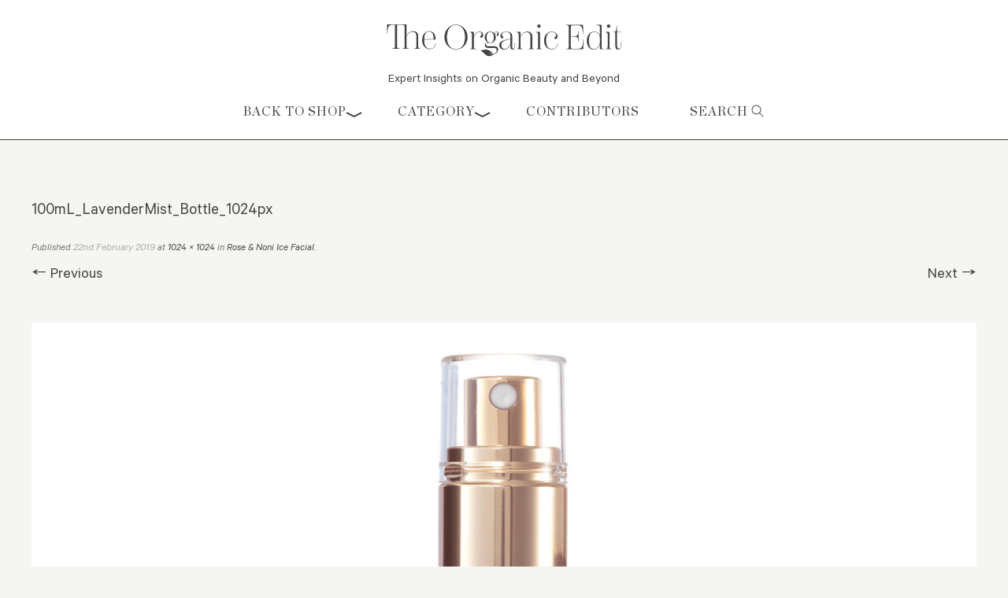

--- FILE ---
content_type: text/html; charset=UTF-8
request_url: https://blog.koraorganics.com/rose-noni-ice-facial/100ml_lavendermist_bottle_1024px/
body_size: 11381
content:
 <!DOCTYPE html>
<!--[if IE 7]>
<html class="ie ie7" lang="en-US" xmlns:fb="https://www.facebook.com/2008/fbml" xmlns:addthis="https://www.addthis.com/help/api-spec" >
<![endif]-->
<!--[if IE 8]>
<html class="ie ie8" lang="en-US" xmlns:fb="https://www.facebook.com/2008/fbml" xmlns:addthis="https://www.addthis.com/help/api-spec" >
<![endif]-->
<!--[if !(IE 7) & !(IE 8)]><!-->
<html lang="en-US" xmlns:fb="https://www.facebook.com/2008/fbml" xmlns:addthis="https://www.addthis.com/help/api-spec" >
<!--<![endif]-->
<head>
<meta charset="UTF-8" />
<meta name="viewport" content="width=device-width" />
<title>100mL_LavenderMist_Bottle_1024px - KORA Organics</title>
<link rel="profile" href="https://gmpg.org/xfn/11" />
<link rel="pingback" href="https://blog.koraorganics.com/xmlrpc.php" />
<!-- Google Tag Manager -->
<script>(function(w,d,s,l,i){w[l]=w[l]||[];w[l].push({'gtm.start':
new Date().getTime(),event:'gtm.js'});var f=d.getElementsByTagName(s)[0],
j=d.createElement(s),dl=l!='dataLayer'?'&l='+l:'';j.async=true;j.src=
'https://www.googletagmanager.com/gtm.js?id='+i+dl;f.parentNode.insertBefore(j,f);
})(window,document,'script','dataLayer','GTM-MMQLQPP');</script>
<!-- End Google Tag Manager -->



<!--<script async type="text/javascript" src="https://static.klaviyo.com/onsite/js/klaviyo.js?company_id=RNTa9r"></script>!-->


 <!-- The below scripts should be added into the head element -->
<script type="text/javascript" id="User1st_Loader">
  var _u1stSettings = {
    accessibilityBtn: {
      style: { desktop: [{ "background-color": "#041e42" }] },
      mobile: [{ "background-image": "url(@Links.Content.Images.Click_jpg)" }],
      tablet: [{ "background-image": "url(@Links.Content.Images.Web_jpg)" }],
    },
  };

  var isActive = /u1stIsActive=1/.test(document.cookie);

  var script = document.createElement("script");

  script.id = "User1st_Loader";

  script.src = "https://fecdn.user1st.info/Loader/head";

  !isActive && (script.async = "true");

  var documentPosition = document.head || document.documentElement;

  documentPosition.insertAdjacentElement("afterbegin", script);
</script>




<!-- Facebook Pixel Code -->
<script>
  !function(f,b,e,v,n,t,s)
  {if(f.fbq)return;n=f.fbq=function(){n.callMethod?
  n.callMethod.apply(n,arguments):n.queue.push(arguments)};
  if(!f._fbq)f._fbq=n;n.push=n;n.loaded=!0;n.version='2.0';
  n.queue=[];t=b.createElement(e);t.async=!0;
  t.src=v;s=b.getElementsByTagName(e)[0];
  s.parentNode.insertBefore(t,s)}(window, document,'script',
  'https://connect.facebook.net/en_US/fbevents.js');
  fbq('init', '419438418456911');
  fbq('track', 'PageView');
</script>
<noscript><img height="1" width="1" style="display:none"
  src="https://www.facebook.com/tr?id=419438418456911&ev=PageView&noscript=1"
/></noscript>
<!-- End Facebook Pixel Code -->


<!-- Facebook Pixel Code -->
<script>
  !function(f,b,e,v,n,t,s)
  {if(f.fbq)return;n=f.fbq=function(){n.callMethod?
  n.callMethod.apply(n,arguments):n.queue.push(arguments)};
  if(!f._fbq)f._fbq=n;n.push=n;n.loaded=!0;n.version='2.0';
  n.queue=[];t=b.createElement(e);t.async=!0;
  t.src=v;s=b.getElementsByTagName(e)[0];
  s.parentNode.insertBefore(t,s)}(window, document,'script',
  'https://connect.facebook.net/en_US/fbevents.js');
  fbq('init', '167010237169491');
  fbq('track', 'PageView');
</script>
<noscript><img height="1" width="1" style="display:none"
  src="https://www.facebook.com/tr?id=167010237169491&ev=PageView&noscript=1"
/></noscript>
<!-- End Facebook Pixel Code -->


<link rel='preconnect dns-prefetch' href='https://api.config-security.com/' crossorigin />
<link rel='preconnect dns-prefetch' href='https://conf.config-security.com/' crossorigin />
<link rel='preconnect dns-prefetch' href='https://whale.camera/' crossorigin />
<script>
/* >> TriplePixel :: start*/
window.TriplePixelData={TripleName:"us-kora-organics-by-miranda-kerr.myshopify.com",ver:"2.12",plat:"SHOPIFY",isHeadless:true},function(W,H,A,L,E,_,B,N){function O(U,T,P,H,R){void 0===R&&(R=!1),H=new XMLHttpRequest,P?(H.open("POST",U,!0),H.setRequestHeader("Content-Type","text/plain")):H.open("GET",U,!0),H.send(JSON.stringify(P||{})),H.onreadystatechange=function(){4===H.readyState&&200===H.status?(R=H.responseText,U.includes(".txt")?eval(R):P||(N[B]=R)):(299<H.status||H.status<200)&&T&&!R&&(R=!0,O(U,T-1,P))}}if(N=window,!N[H+"sn"]){N[H+"sn"]=1,L=function(){return Date.now().toString(36)+"_"+Math.random().toString(36)};try{A.setItem(H,1+(0|A.getItem(H)||0)),(E=JSON.parse(A.getItem(H+"U")||"[]")).push({u:location.href,r:document.referrer,t:Date.now(),id:L()}),A.setItem(H+"U",JSON.stringify(E))}catch(e){}var i,m,p;A.getItem('"!nC`')||(_=A,A=N,A[H]||(E=A[H]=function(t,e,a){return void 0===a&&(a=[]),"State"==t?E.s:(W=L(),(E._q=E._q||[]).push([W,t,e].concat(a)),W)},E.s="Installed",E._q=[],E.ch=W,B="configSecurityConfModel",N[B]=1,O("https://conf.config-security.com/model",5),i=L(),m=A[atob("c2NyZWVu")],_.setItem("di_pmt_wt",i),p={id:i,action:"profile",avatar:_.getItem("auth-security_rand_salt_"),time:m[atob("d2lkdGg=")]+":"+m[atob("aGVpZ2h0")],host:A.TriplePixelData.TripleName,plat:A.TriplePixelData.plat,url:window.location.href,ref:document.referrer,ver:A.TriplePixelData.ver},O("https://api.config-security.com/event",5,p),O("https://whale.camera/live/dot.txt",5)))}}("","TriplePixel",localStorage);
/* << TriplePixel :: end*/
</script>


<!--[if lt IE 9]>
<script src="https://blog.koraorganics.com/wp-content/themes/koraorganics2/js/html5.js" type="text/javascript"></script>
<![endif]-->

<meta name='robots' content='index, follow, max-image-preview:large, max-snippet:-1, max-video-preview:-1' />

	<!-- This site is optimized with the Yoast SEO plugin v19.7.1 - https://yoast.com/wordpress/plugins/seo/ -->
	<link rel="canonical" href="https://blog.koraorganics.com/wp-content/uploads/2019/02/100mL_LavenderMist_Bottle_1024px.jpg" />
	<meta property="og:locale" content="en_US" />
	<meta property="og:type" content="article" />
	<meta property="og:title" content="100mL_LavenderMist_Bottle_1024px - KORA Organics" />
	<meta property="og:url" content="https://blog.koraorganics.com/wp-content/uploads/2019/02/100mL_LavenderMist_Bottle_1024px.jpg" />
	<meta property="og:site_name" content="KORA Organics" />
	<meta property="article:modified_time" content="2019-02-22T04:41:19+00:00" />
	<meta property="og:image" content="https://blog.koraorganics.com/wp-content/uploads/2019/02/100mL_LavenderMist_Bottle_1024px.jpg" />
	<meta property="og:image:width" content="1024" />
	<meta property="og:image:height" content="1024" />
	<meta property="og:image:type" content="image/jpeg" />
	<meta name="twitter:card" content="summary" />
	<script type="application/ld+json" class="yoast-schema-graph">{"@context":"https://schema.org","@graph":[{"@type":"WebPage","@id":"https://blog.koraorganics.com/wp-content/uploads/2019/02/100mL_LavenderMist_Bottle_1024px.jpg","url":"https://blog.koraorganics.com/wp-content/uploads/2019/02/100mL_LavenderMist_Bottle_1024px.jpg","name":"100mL_LavenderMist_Bottle_1024px - KORA Organics","isPartOf":{"@id":"https://blog.koraorganics.com/#website"},"primaryImageOfPage":{"@id":"https://blog.koraorganics.com/wp-content/uploads/2019/02/100mL_LavenderMist_Bottle_1024px.jpg#primaryimage"},"image":{"@id":"https://blog.koraorganics.com/wp-content/uploads/2019/02/100mL_LavenderMist_Bottle_1024px.jpg#primaryimage"},"thumbnailUrl":"https://blog.koraorganics.com/wp-content/uploads/2019/02/100mL_LavenderMist_Bottle_1024px.jpg","datePublished":"2019-02-22T04:40:44+00:00","dateModified":"2019-02-22T04:41:19+00:00","breadcrumb":{"@id":"https://blog.koraorganics.com/wp-content/uploads/2019/02/100mL_LavenderMist_Bottle_1024px.jpg#breadcrumb"},"inLanguage":"en-US","potentialAction":[{"@type":"ReadAction","target":["https://blog.koraorganics.com/wp-content/uploads/2019/02/100mL_LavenderMist_Bottle_1024px.jpg"]}]},{"@type":"ImageObject","inLanguage":"en-US","@id":"https://blog.koraorganics.com/wp-content/uploads/2019/02/100mL_LavenderMist_Bottle_1024px.jpg#primaryimage","url":"https://blog.koraorganics.com/wp-content/uploads/2019/02/100mL_LavenderMist_Bottle_1024px.jpg","contentUrl":"https://blog.koraorganics.com/wp-content/uploads/2019/02/100mL_LavenderMist_Bottle_1024px.jpg","width":1024,"height":1024},{"@type":"BreadcrumbList","@id":"https://blog.koraorganics.com/wp-content/uploads/2019/02/100mL_LavenderMist_Bottle_1024px.jpg#breadcrumb","itemListElement":[{"@type":"ListItem","position":1,"name":"Home","item":"https://blog.koraorganics.com/"},{"@type":"ListItem","position":2,"name":"Rose &#038; Noni Ice Facial","item":"https://blog.koraorganics.com/rose-noni-ice-facial/"},{"@type":"ListItem","position":3,"name":"100mL_LavenderMist_Bottle_1024px"}]},{"@type":"WebSite","@id":"https://blog.koraorganics.com/#website","url":"https://blog.koraorganics.com/","name":"KORA Organics","description":"Expert Insights on Organic Beauty and Beyond","potentialAction":[{"@type":"SearchAction","target":{"@type":"EntryPoint","urlTemplate":"https://blog.koraorganics.com/?s={search_term_string}"},"query-input":"required name=search_term_string"}],"inLanguage":"en-US"}]}</script>
	<!-- / Yoast SEO plugin. -->


<link rel='dns-prefetch' href='//static.klaviyo.com' />
<link rel='dns-prefetch' href='//ajax.googleapis.com' />
<link rel='dns-prefetch' href='//s7.addthis.com' />
<link rel='dns-prefetch' href='//fonts.googleapis.com' />
<link rel='dns-prefetch' href='//s.w.org' />
<script type="text/javascript">
window._wpemojiSettings = {"baseUrl":"https:\/\/s.w.org\/images\/core\/emoji\/14.0.0\/72x72\/","ext":".png","svgUrl":"https:\/\/s.w.org\/images\/core\/emoji\/14.0.0\/svg\/","svgExt":".svg","source":{"concatemoji":"https:\/\/blog.koraorganics.com\/wp-includes\/js\/wp-emoji-release.min.js?ver=6.0.11"}};
/*! This file is auto-generated */
!function(e,a,t){var n,r,o,i=a.createElement("canvas"),p=i.getContext&&i.getContext("2d");function s(e,t){var a=String.fromCharCode,e=(p.clearRect(0,0,i.width,i.height),p.fillText(a.apply(this,e),0,0),i.toDataURL());return p.clearRect(0,0,i.width,i.height),p.fillText(a.apply(this,t),0,0),e===i.toDataURL()}function c(e){var t=a.createElement("script");t.src=e,t.defer=t.type="text/javascript",a.getElementsByTagName("head")[0].appendChild(t)}for(o=Array("flag","emoji"),t.supports={everything:!0,everythingExceptFlag:!0},r=0;r<o.length;r++)t.supports[o[r]]=function(e){if(!p||!p.fillText)return!1;switch(p.textBaseline="top",p.font="600 32px Arial",e){case"flag":return s([127987,65039,8205,9895,65039],[127987,65039,8203,9895,65039])?!1:!s([55356,56826,55356,56819],[55356,56826,8203,55356,56819])&&!s([55356,57332,56128,56423,56128,56418,56128,56421,56128,56430,56128,56423,56128,56447],[55356,57332,8203,56128,56423,8203,56128,56418,8203,56128,56421,8203,56128,56430,8203,56128,56423,8203,56128,56447]);case"emoji":return!s([129777,127995,8205,129778,127999],[129777,127995,8203,129778,127999])}return!1}(o[r]),t.supports.everything=t.supports.everything&&t.supports[o[r]],"flag"!==o[r]&&(t.supports.everythingExceptFlag=t.supports.everythingExceptFlag&&t.supports[o[r]]);t.supports.everythingExceptFlag=t.supports.everythingExceptFlag&&!t.supports.flag,t.DOMReady=!1,t.readyCallback=function(){t.DOMReady=!0},t.supports.everything||(n=function(){t.readyCallback()},a.addEventListener?(a.addEventListener("DOMContentLoaded",n,!1),e.addEventListener("load",n,!1)):(e.attachEvent("onload",n),a.attachEvent("onreadystatechange",function(){"complete"===a.readyState&&t.readyCallback()})),(e=t.source||{}).concatemoji?c(e.concatemoji):e.wpemoji&&e.twemoji&&(c(e.twemoji),c(e.wpemoji)))}(window,document,window._wpemojiSettings);
</script>
<style type="text/css">
img.wp-smiley,
img.emoji {
	display: inline !important;
	border: none !important;
	box-shadow: none !important;
	height: 1em !important;
	width: 1em !important;
	margin: 0 0.07em !important;
	vertical-align: -0.1em !important;
	background: none !important;
	padding: 0 !important;
}
</style>
	<link rel='stylesheet' id='sbi_styles-css'  href='https://blog.koraorganics.com/wp-content/plugins/instagram-feed/css/sbi-styles.min.css?ver=6.0.7' type='text/css' media='all' />
<link rel='stylesheet' id='wp-block-library-css'  href='https://blog.koraorganics.com/wp-includes/css/dist/block-library/style.min.css?ver=6.0.11' type='text/css' media='all' />
<style id='global-styles-inline-css' type='text/css'>
body{--wp--preset--color--black: #000000;--wp--preset--color--cyan-bluish-gray: #abb8c3;--wp--preset--color--white: #ffffff;--wp--preset--color--pale-pink: #f78da7;--wp--preset--color--vivid-red: #cf2e2e;--wp--preset--color--luminous-vivid-orange: #ff6900;--wp--preset--color--luminous-vivid-amber: #fcb900;--wp--preset--color--light-green-cyan: #7bdcb5;--wp--preset--color--vivid-green-cyan: #00d084;--wp--preset--color--pale-cyan-blue: #8ed1fc;--wp--preset--color--vivid-cyan-blue: #0693e3;--wp--preset--color--vivid-purple: #9b51e0;--wp--preset--gradient--vivid-cyan-blue-to-vivid-purple: linear-gradient(135deg,rgba(6,147,227,1) 0%,rgb(155,81,224) 100%);--wp--preset--gradient--light-green-cyan-to-vivid-green-cyan: linear-gradient(135deg,rgb(122,220,180) 0%,rgb(0,208,130) 100%);--wp--preset--gradient--luminous-vivid-amber-to-luminous-vivid-orange: linear-gradient(135deg,rgba(252,185,0,1) 0%,rgba(255,105,0,1) 100%);--wp--preset--gradient--luminous-vivid-orange-to-vivid-red: linear-gradient(135deg,rgba(255,105,0,1) 0%,rgb(207,46,46) 100%);--wp--preset--gradient--very-light-gray-to-cyan-bluish-gray: linear-gradient(135deg,rgb(238,238,238) 0%,rgb(169,184,195) 100%);--wp--preset--gradient--cool-to-warm-spectrum: linear-gradient(135deg,rgb(74,234,220) 0%,rgb(151,120,209) 20%,rgb(207,42,186) 40%,rgb(238,44,130) 60%,rgb(251,105,98) 80%,rgb(254,248,76) 100%);--wp--preset--gradient--blush-light-purple: linear-gradient(135deg,rgb(255,206,236) 0%,rgb(152,150,240) 100%);--wp--preset--gradient--blush-bordeaux: linear-gradient(135deg,rgb(254,205,165) 0%,rgb(254,45,45) 50%,rgb(107,0,62) 100%);--wp--preset--gradient--luminous-dusk: linear-gradient(135deg,rgb(255,203,112) 0%,rgb(199,81,192) 50%,rgb(65,88,208) 100%);--wp--preset--gradient--pale-ocean: linear-gradient(135deg,rgb(255,245,203) 0%,rgb(182,227,212) 50%,rgb(51,167,181) 100%);--wp--preset--gradient--electric-grass: linear-gradient(135deg,rgb(202,248,128) 0%,rgb(113,206,126) 100%);--wp--preset--gradient--midnight: linear-gradient(135deg,rgb(2,3,129) 0%,rgb(40,116,252) 100%);--wp--preset--duotone--dark-grayscale: url('#wp-duotone-dark-grayscale');--wp--preset--duotone--grayscale: url('#wp-duotone-grayscale');--wp--preset--duotone--purple-yellow: url('#wp-duotone-purple-yellow');--wp--preset--duotone--blue-red: url('#wp-duotone-blue-red');--wp--preset--duotone--midnight: url('#wp-duotone-midnight');--wp--preset--duotone--magenta-yellow: url('#wp-duotone-magenta-yellow');--wp--preset--duotone--purple-green: url('#wp-duotone-purple-green');--wp--preset--duotone--blue-orange: url('#wp-duotone-blue-orange');--wp--preset--font-size--small: 13px;--wp--preset--font-size--medium: 20px;--wp--preset--font-size--large: 36px;--wp--preset--font-size--x-large: 42px;}.has-black-color{color: var(--wp--preset--color--black) !important;}.has-cyan-bluish-gray-color{color: var(--wp--preset--color--cyan-bluish-gray) !important;}.has-white-color{color: var(--wp--preset--color--white) !important;}.has-pale-pink-color{color: var(--wp--preset--color--pale-pink) !important;}.has-vivid-red-color{color: var(--wp--preset--color--vivid-red) !important;}.has-luminous-vivid-orange-color{color: var(--wp--preset--color--luminous-vivid-orange) !important;}.has-luminous-vivid-amber-color{color: var(--wp--preset--color--luminous-vivid-amber) !important;}.has-light-green-cyan-color{color: var(--wp--preset--color--light-green-cyan) !important;}.has-vivid-green-cyan-color{color: var(--wp--preset--color--vivid-green-cyan) !important;}.has-pale-cyan-blue-color{color: var(--wp--preset--color--pale-cyan-blue) !important;}.has-vivid-cyan-blue-color{color: var(--wp--preset--color--vivid-cyan-blue) !important;}.has-vivid-purple-color{color: var(--wp--preset--color--vivid-purple) !important;}.has-black-background-color{background-color: var(--wp--preset--color--black) !important;}.has-cyan-bluish-gray-background-color{background-color: var(--wp--preset--color--cyan-bluish-gray) !important;}.has-white-background-color{background-color: var(--wp--preset--color--white) !important;}.has-pale-pink-background-color{background-color: var(--wp--preset--color--pale-pink) !important;}.has-vivid-red-background-color{background-color: var(--wp--preset--color--vivid-red) !important;}.has-luminous-vivid-orange-background-color{background-color: var(--wp--preset--color--luminous-vivid-orange) !important;}.has-luminous-vivid-amber-background-color{background-color: var(--wp--preset--color--luminous-vivid-amber) !important;}.has-light-green-cyan-background-color{background-color: var(--wp--preset--color--light-green-cyan) !important;}.has-vivid-green-cyan-background-color{background-color: var(--wp--preset--color--vivid-green-cyan) !important;}.has-pale-cyan-blue-background-color{background-color: var(--wp--preset--color--pale-cyan-blue) !important;}.has-vivid-cyan-blue-background-color{background-color: var(--wp--preset--color--vivid-cyan-blue) !important;}.has-vivid-purple-background-color{background-color: var(--wp--preset--color--vivid-purple) !important;}.has-black-border-color{border-color: var(--wp--preset--color--black) !important;}.has-cyan-bluish-gray-border-color{border-color: var(--wp--preset--color--cyan-bluish-gray) !important;}.has-white-border-color{border-color: var(--wp--preset--color--white) !important;}.has-pale-pink-border-color{border-color: var(--wp--preset--color--pale-pink) !important;}.has-vivid-red-border-color{border-color: var(--wp--preset--color--vivid-red) !important;}.has-luminous-vivid-orange-border-color{border-color: var(--wp--preset--color--luminous-vivid-orange) !important;}.has-luminous-vivid-amber-border-color{border-color: var(--wp--preset--color--luminous-vivid-amber) !important;}.has-light-green-cyan-border-color{border-color: var(--wp--preset--color--light-green-cyan) !important;}.has-vivid-green-cyan-border-color{border-color: var(--wp--preset--color--vivid-green-cyan) !important;}.has-pale-cyan-blue-border-color{border-color: var(--wp--preset--color--pale-cyan-blue) !important;}.has-vivid-cyan-blue-border-color{border-color: var(--wp--preset--color--vivid-cyan-blue) !important;}.has-vivid-purple-border-color{border-color: var(--wp--preset--color--vivid-purple) !important;}.has-vivid-cyan-blue-to-vivid-purple-gradient-background{background: var(--wp--preset--gradient--vivid-cyan-blue-to-vivid-purple) !important;}.has-light-green-cyan-to-vivid-green-cyan-gradient-background{background: var(--wp--preset--gradient--light-green-cyan-to-vivid-green-cyan) !important;}.has-luminous-vivid-amber-to-luminous-vivid-orange-gradient-background{background: var(--wp--preset--gradient--luminous-vivid-amber-to-luminous-vivid-orange) !important;}.has-luminous-vivid-orange-to-vivid-red-gradient-background{background: var(--wp--preset--gradient--luminous-vivid-orange-to-vivid-red) !important;}.has-very-light-gray-to-cyan-bluish-gray-gradient-background{background: var(--wp--preset--gradient--very-light-gray-to-cyan-bluish-gray) !important;}.has-cool-to-warm-spectrum-gradient-background{background: var(--wp--preset--gradient--cool-to-warm-spectrum) !important;}.has-blush-light-purple-gradient-background{background: var(--wp--preset--gradient--blush-light-purple) !important;}.has-blush-bordeaux-gradient-background{background: var(--wp--preset--gradient--blush-bordeaux) !important;}.has-luminous-dusk-gradient-background{background: var(--wp--preset--gradient--luminous-dusk) !important;}.has-pale-ocean-gradient-background{background: var(--wp--preset--gradient--pale-ocean) !important;}.has-electric-grass-gradient-background{background: var(--wp--preset--gradient--electric-grass) !important;}.has-midnight-gradient-background{background: var(--wp--preset--gradient--midnight) !important;}.has-small-font-size{font-size: var(--wp--preset--font-size--small) !important;}.has-medium-font-size{font-size: var(--wp--preset--font-size--medium) !important;}.has-large-font-size{font-size: var(--wp--preset--font-size--large) !important;}.has-x-large-font-size{font-size: var(--wp--preset--font-size--x-large) !important;}
</style>
<link rel='stylesheet' id='rotatingtweets-css'  href='https://blog.koraorganics.com/wp-content/plugins/rotatingtweets/css/style.css?ver=6.0.11' type='text/css' media='all' />
<link rel='stylesheet' id='wp-pagenavi-css'  href='https://blog.koraorganics.com/wp-content/plugins/wp-pagenavi/pagenavi-css.css?ver=2.70' type='text/css' media='all' />
<link rel='stylesheet' id='twentytwelve-fonts-css'  href='https://fonts.googleapis.com/css?family=Open+Sans:400italic,700italic,400,700&#038;subset=latin,latin-ext' type='text/css' media='all' />
<link rel='stylesheet' id='twentytwelve-style-css'  href='https://blog.koraorganics.com/wp-content/themes/koraorganics2/style.css?ver=6.0.11' type='text/css' media='all' />
<!--[if lt IE 9]>
<link rel='stylesheet' id='twentytwelve-ie-css'  href='https://blog.koraorganics.com/wp-content/themes/koraorganics2/css/ie.css?ver=20121010' type='text/css' media='all' />
<![endif]-->
<link rel='stylesheet' id='addthis_all_pages-css'  href='https://blog.koraorganics.com/wp-content/plugins/addthis/frontend/build/addthis_wordpress_public.min.css?ver=6.0.11' type='text/css' media='all' />
<script type='text/javascript' src='https://blog.koraorganics.com/wp-includes/js/jquery/jquery.min.js?ver=3.6.0' id='jquery-core-js'></script>
<script type='text/javascript' src='https://blog.koraorganics.com/wp-includes/js/jquery/jquery-migrate.min.js?ver=3.3.2' id='jquery-migrate-js'></script>
<script type='text/javascript' src='https://ajax.googleapis.com/ajax/libs/jquery/3.6.0/jquery.min.js?ver=6.0.11' id='custom_jquery_script-js'></script>
<script type='text/javascript' src='https://blog.koraorganics.com/wp-admin/admin-ajax.php?action=addthis_global_options_settings&#038;ver=6.0.11' id='addthis_global_options-js'></script>
<script type='text/javascript' src='https://s7.addthis.com/js/300/addthis_widget.js?ver=6.0.11#pubid=ra-546295840f41fd30' id='addthis_widget-js'></script>
<link rel="https://api.w.org/" href="https://blog.koraorganics.com/wp-json/" /><link rel="alternate" type="application/json" href="https://blog.koraorganics.com/wp-json/wp/v2/media/3704" /><link rel="EditURI" type="application/rsd+xml" title="RSD" href="https://blog.koraorganics.com/xmlrpc.php?rsd" />
<link rel="wlwmanifest" type="application/wlwmanifest+xml" href="https://blog.koraorganics.com/wp-includes/wlwmanifest.xml" /> 
<meta name="generator" content="WordPress 6.0.11" />
<link rel='shortlink' href='https://blog.koraorganics.com/?p=3704' />
<link rel="alternate" type="application/json+oembed" href="https://blog.koraorganics.com/wp-json/oembed/1.0/embed?url=https%3A%2F%2Fblog.koraorganics.com%2Frose-noni-ice-facial%2F100ml_lavendermist_bottle_1024px%2F" />
<link rel="alternate" type="text/xml+oembed" href="https://blog.koraorganics.com/wp-json/oembed/1.0/embed?url=https%3A%2F%2Fblog.koraorganics.com%2Frose-noni-ice-facial%2F100ml_lavendermist_bottle_1024px%2F&#038;format=xml" />
<!-- Head & Footer Code: Site-wide HEAD section start (attachment) -->
 <!-- Marker.io Begins -->   
	<script>
		window.markerConfig = {
			destination: '6206b5295a73f76b9029b85e', 
			source: 'snippet'
		};
	</script>

	<script>
		!function(e,r,a){if(!e.__Marker){e.__Marker={};var t=[],n={__cs:t};["show","hide","isVisible","capture","cancelCapture","unload","reload","isExtensionInstalled","setReporter","setCustomData","on","off"].forEach(function(e){n[e]=function(){var r=Array.prototype.slice.call(arguments);r.unshift(e),t.push(r)}}),e.Marker=n;var s=r.createElement("script");s.async=1,s.src="https://edge.marker.io/latest/shim.js";var i=r.getElementsByTagName("script")[0];i.parentNode.insertBefore(s,i)}}(window,document);
	</script>
<!-- Marker.io Ends -->
<!-- Head & Footer Code: Site-wide HEAD section end (attachment) -->
<link rel="icon" href="https://blog.koraorganics.com/wp-content/uploads/2024/09/cropped-blog_favicon-01-32x32.png" sizes="32x32" />
<link rel="icon" href="https://blog.koraorganics.com/wp-content/uploads/2024/09/cropped-blog_favicon-01-192x192.png" sizes="192x192" />
<link rel="apple-touch-icon" href="https://blog.koraorganics.com/wp-content/uploads/2024/09/cropped-blog_favicon-01-180x180.png" />
<meta name="msapplication-TileImage" content="https://blog.koraorganics.com/wp-content/uploads/2024/09/cropped-blog_favicon-01-270x270.png" />
<link href="https://blog.koraorganics.com/wp-content/themes/koraorganics2/css/custom.css?v=69808350abd3c" type="text/css" rel="stylesheet">
<link href="https://blog.koraorganics.com/wp-content/themes/koraorganics2/font-awesome/fonts/font-awesome.css" type="text/css" rel="stylesheet"/>
	<link rel="stylesheet" href="https://cdnjs.cloudflare.com/ajax/libs/font-awesome/6.4.2/css/all.min.css" integrity="sha512-z3gLpd7yknf1YoNbCzqRKc4qyor8gaKU1qmn+CShxbuBusANI9QpRohGBreCFkKxLhei6S9CQXFEbbKuqLg0DA==" crossorigin="anonymous" referrerpolicy="no-referrer" />
<!-- Global site tag (gtag.js) - Google Analytics -->
<script async src="https://www.googletagmanager.com/gtag/js?id=UA-142779809-1"></script>
<script>
  window.dataLayer = window.dataLayer || [];
  function gtag(){dataLayer.push(arguments);}
  gtag('js', new Date());

  gtag('config', 'UA-142779809-1');
</script>
</head>

<body data-rsssl=1 class="attachment attachment-template-default single single-attachment postid-3704 attachmentid-3704 attachment-jpeg custom-font-enabled elementor-default elementor-kit-11513">
<!-- Google Tag Manager (noscript) -->
<noscript><iframe src="https://www.googletagmanager.com/ns.html?id=GTM-MMQLQPP"
height="0" width="0" style="display:none;visibility:hidden"></iframe></noscript>
<!-- End Google Tag Manager (noscript) -->

<div class="wrapper">
	<header id="masthead" class="site-header" role="banner">
			<div class="container">
			<div id="hello-responsive-top">
			
            <div class="quick-access">
				
				<!-- LOGIN / VIEW BAG -->
				<ul class="site-links">
						<!--<li class="top-search"><a class="searchbar-open" href="#">Search <i class="fa fa-search" aria-hidden="true"></i></a></li>
						<li class="login ntoplinks"><a class="account-open" href="#">Account <img src=
						"https://blog.koraorganics.com/wp-content/themes/koraorganics2/images/icon-user.png" /></a>
					</li>-->
									

				</ul>

				<!-- SEARCH INPUT -->
				
			
            
			<div class="account-container" style="display: none;">
				<a href="https://koraorganics.com/account/login" id="customer_login_link">Log in</a>
					<a href="#" aria-hidden="true" class="account-close cross" aria-label="Close">
					<i class="fa fa-times" aria-hidden="true"></i>
				</a>
			</div>

			</div>
	
</div>
			
				<div class="logo">
	<a href="https://blog.koraorganics.com/"><img src="https://cdn.shopify.com/s/files/1/1768/8207/files/TheOrganicEdit-Logo.svg" class="header-image" alt="KORA logo" /></a>
</div>

		<div style="text-align: center; font-size: 16px;">
			<span>Expert Insights on Organic Beauty and Beyond</span>
		</div>
	</div>
	</header><!-- #masthead -->
	<div class="clearfix"></div>
	<nav id="site-navigation" class="main-navigation desktop-nav-menu" role="navigation">
		<div class="main-navigation-outer">
			<div class="main-navigation-inner">
				<button class="menu-toggle" aria-label="Button">Menu</button>
				<a class="assistive-text" href="#content" title="Skip to content">Skip to content</a>
				<div class="menu-main-menu-new-container"><ul id="menu-main-menu-new" class="nav-menu"><li id="menu-item-1154" class="dropdown-shop drop-active menu-item menu-item-type-custom menu-item-object-custom menu-item-1154"><a href="#">Back to Shop</a></li>
<li id="menu-item-1155" class="dropdown-category drop-active menu-item menu-item-type-custom menu-item-object-custom menu-item-1155"><a href="#">Category</a></li>
<li id="menu-item-4548" class="menu-item menu-item-type-post_type menu-item-object-page menu-item-4548"><a href="https://blog.koraorganics.com/contributors/">Contributors</a></li>
</ul></div>	<ul class="nav-menu search-menu"><li><a class="searchbar-open" href="#"  aria-label="Open Search">Search <i class="fa fa-search" aria-hidden="true"></i></a></li><div class="searchbar-container" style="display:none">
					
<form role="search" method="get" class="search-form" action="https://blog.koraorganics.com/">
<button type="submit" class="search-submit" aria-label="Search"><i class="fa fa-search" aria-hidden="true"></i></button>
		<div class="header-search-text">
		<input type="search" class="search-field" placeholder="Search site..." value="" name="s" /></div>
	
</form>
					<a href="#" aria-hidden="true" class="searchbar-close cross"  aria-label="Close">
						<i class="fa fa-times" aria-hidden="true"></i>

					</a>
				</div></ul>

					</div>
	</div>
	
	<div class="main-menu-dropdown-panel vertical-menu-wrapper" id="shop_menu">
		<div class="row text-center">
		   <div class="full-megamenu"><div class="menu-about-container"><ul id="menu-about" class="menu"><li id="menu-item-1183" class="menu-item menu-item-type-custom menu-item-object-custom menu-item-1183"><a href="https://koraorganics.com">Australia / International</a></li>
<li id="menu-item-1184" class="menu-item menu-item-type-custom menu-item-object-custom menu-item-1184"><a href="https://us.koraorganics.com">United States / Canada</a></li>
</ul></div></div>
		</div>
	</div>
	<div class="main-menu-dropdown-panel vertical-menu-wrapper" id="category_menu">
		<div class="row text-center">
		   <div class="full-megamenu"><div class="menu-category-container"><ul id="menu-category" class="menu"><li id="menu-item-22348" class="menu-item menu-item-type-taxonomy menu-item-object-category menu-item-22348"><a href="https://blog.koraorganics.com/category/behind-the-blend/">Behind the Blend</a></li>
<li id="menu-item-22342" class="menu-item menu-item-type-taxonomy menu-item-object-category menu-item-22342"><a href="https://blog.koraorganics.com/category/body/">Body</a></li>
<li id="menu-item-22343" class="menu-item menu-item-type-taxonomy menu-item-object-category menu-item-22343"><a href="https://blog.koraorganics.com/category/mind/">Mind</a></li>
<li id="menu-item-22344" class="menu-item menu-item-type-taxonomy menu-item-object-category menu-item-22344"><a href="https://blog.koraorganics.com/category/miranda-kerr/">Miranda Kerr</a></li>
<li id="menu-item-22345" class="menu-item menu-item-type-taxonomy menu-item-object-category menu-item-22345"><a href="https://blog.koraorganics.com/category/recipes/">Recipes</a></li>
<li id="menu-item-22346" class="menu-item menu-item-type-taxonomy menu-item-object-category menu-item-22346"><a href="https://blog.koraorganics.com/category/rituals/">Rituals</a></li>
<li id="menu-item-22341" class="menu-item menu-item-type-taxonomy menu-item-object-category menu-item-22341"><a href="https://blog.koraorganics.com/category/skin/">Skin</a></li>
<li id="menu-item-22347" class="menu-item menu-item-type-taxonomy menu-item-object-category menu-item-22347"><a href="https://blog.koraorganics.com/category/spirit/">Spirit</a></li>
<li id="menu-item-22349" class="menu-item menu-item-type-taxonomy menu-item-object-category menu-item-22349"><a href="https://blog.koraorganics.com/category/sustainability/">Sustainability</a></li>
</ul></div></div>
		</div>
	</div>
	<div class="main-menu-dropdown-panel vertical-menu-wrapper" id="ourstory_menu">
		<div class="row text-center">
		   <div class="full-megamenu"></div>
		</div>
	</div>
	<div class="main-menu-dropdown-panel vertical-menu-wrapper" id="discove_menu">
		<div class="row text-center">
		   <div class="full-megamenu"> </div>
		</div>
	</div>
	
	
		</nav><!-- #site-navigation -->
<nav id="site-navigation" class="main-navigation mobile-nav-menu" role="navigation">
<ul class="nav-menu search-menu">
<li id="menu-item-4548" class="menu-item menu-item-type-post_type menu-item-object-page menu-item-4548"><a href="https://koraorganics.com/">SHOP</a></li>
<li id="menu-item-1155" class="menu-item menu-item-type-custom menu-item-object-custom current-menu-item current_page_item menu-item-home menu-item-1155"><a href="https://press.koraorganics.com/">PRESS</a></li>
<li><a class="searchbar-open" href="#" aria-label="Open Search">Search <i class="fa fa-search" aria-hidden="true"></i></a></li><div class="searchbar-container" style="display:none">
				
<form role="search" method="get" class="search-form" action="https://blog.koraorganics.com/">
<button type="submit" class="search-submit" aria-label="Search"><i class="fa fa-search" aria-hidden="true"></i></button>
		<div class="header-search-text">
		<input type="search" class="search-field" placeholder="Search site..." value="" name="s" /></div>
	
</form>
				<a href="#" aria-hidden="true" aria-label="Icon Pop" class="searchbar-close cross">
					<i class="fa fa-times" aria-hidden="true"></i>

				</a>
			</div>
</ul>
</nav>
	<div id="main" class="wrapper">
	<div id="primary" class="site-content">
		<div id="content" role="main">

		
				<article id="post-3704" class="image-attachment post-3704 attachment type-attachment status-inherit hentry">
					<header class="entry-header">
						<h1 class="entry-title">100mL_LavenderMist_Bottle_1024px</h1>

						<footer class="entry-meta">
							<span class="meta-prep meta-prep-entry-date">Published </span> <span class="entry-date"><time class="entry-date" datetime="2019-02-22T14:40:44+11:00">22nd February 2019</time></span> at <a href="https://blog.koraorganics.com/wp-content/uploads/2019/02/100mL_LavenderMist_Bottle_1024px.jpg" title="Link to full-size image">1024 &times; 1024</a> in <a href="https://blog.koraorganics.com/rose-noni-ice-facial/" title="Return to Rose &#038; Noni Ice Facial" rel="gallery">Rose &#038; Noni Ice Facial</a>.													</footer><!-- .entry-meta -->

						<nav id="image-navigation" class="navigation" role="navigation">
							<span class="previous-image"><a href='https://blog.koraorganics.com/rose-noni-ice-facial/100ml_citrusmist_bottle_1024px/'>&larr; Previous</a></span>
							<span class="next-image"><a href='https://blog.koraorganics.com/rose-noni-ice-facial/kora-blog-600px_0013_kora-feb-2019-b13268-r/'>Next &rarr;</a></span>
						</nav><!-- #image-navigation -->
					</header><!-- .entry-header -->

					<div class="entry-content">

						<div class="entry-attachment">
							<div class="attachment">
								<a href="https://blog.koraorganics.com/rose-noni-ice-facial/kora-blog-600px_0013_kora-feb-2019-b13268-r/" title="100mL_LavenderMist_Bottle_1024px" rel="attachment"><img width="960" height="960" src="https://blog.koraorganics.com/wp-content/uploads/2019/02/100mL_LavenderMist_Bottle_1024px.jpg" class="attachment-960x960 size-960x960" alt="" loading="lazy" srcset="https://blog.koraorganics.com/wp-content/uploads/2019/02/100mL_LavenderMist_Bottle_1024px.jpg 1024w, https://blog.koraorganics.com/wp-content/uploads/2019/02/100mL_LavenderMist_Bottle_1024px-150x150.jpg 150w, https://blog.koraorganics.com/wp-content/uploads/2019/02/100mL_LavenderMist_Bottle_1024px-300x300.jpg 300w, https://blog.koraorganics.com/wp-content/uploads/2019/02/100mL_LavenderMist_Bottle_1024px-768x768.jpg 768w, https://blog.koraorganics.com/wp-content/uploads/2019/02/100mL_LavenderMist_Bottle_1024px-624x624.jpg 624w" sizes="(max-width: 960px) 100vw, 960px" /></a>

															</div><!-- .attachment -->

						</div><!-- .entry-attachment -->

						<div class="entry-description">
							<div class="at-above-post addthis_tool" data-url="https://blog.koraorganics.com/rose-noni-ice-facial/100ml_lavendermist_bottle_1024px/"></div><!-- AddThis Advanced Settings above via filter on the_content --><!-- AddThis Advanced Settings below via filter on the_content --><!-- AddThis Advanced Settings generic via filter on the_content --><!-- AddThis Share Buttons above via filter on the_content --><!-- AddThis Share Buttons below via filter on the_content --><div class="at-below-post addthis_tool" data-url="https://blog.koraorganics.com/rose-noni-ice-facial/100ml_lavendermist_bottle_1024px/"></div><!-- AddThis Share Buttons generic via filter on the_content -->													</div><!-- .entry-description -->

					</div><!-- .entry-content -->

				</article><!-- #post -->

				
<div id="comments" class="comments-area">

	
	
		<div id="respond" class="comment-respond">
		<h3 id="reply-title" class="comment-reply-title">Leave a Reply <small><a rel="nofollow" id="cancel-comment-reply-link" href="/rose-noni-ice-facial/100ml_lavendermist_bottle_1024px/#respond" style="display:none;">Cancel reply</a></small></h3><form action="https://blog.koraorganics.com/wp-comments-post.php" method="post" id="commentform" class="comment-form"><p class="comment-notes"><span id="email-notes">Your email address will not be published.</span> <span class="required-field-message" aria-hidden="true">Required fields are marked <span class="required" aria-hidden="true">*</span></span></p><p class="comment-form-comment"><label for="comment">Comment <span class="required" aria-hidden="true">*</span></label> <textarea id="comment" name="comment" cols="45" rows="8" maxlength="65525" required="required"></textarea></p><p class="comment-form-author"><label for="author">Name <span class="required" aria-hidden="true">*</span></label> <input id="author" name="author" type="text" value="" size="30" maxlength="245" required="required" /></p>
<p class="comment-form-email"><label for="email">Email <span class="required" aria-hidden="true">*</span></label> <input id="email" name="email" type="text" value="" size="30" maxlength="100" aria-describedby="email-notes" required="required" /></p>
<p class="comment-form-url"><label for="url">Website</label> <input id="url" name="url" type="text" value="" size="30" maxlength="200" /></p>
<div class="c4wp_captcha_field" style="margin-bottom: 10px;"><div id="c4wp_captcha_field_1" class="c4wp_captcha_field_div"></div></div><p class="form-submit"><input name="submit" type="submit" id="submit" class="submit" value="Post Comment" /> <input type='hidden' name='comment_post_ID' value='3704' id='comment_post_ID' />
<input type='hidden' name='comment_parent' id='comment_parent' value='0' />
</p><p style="display: none;"><input type="hidden" id="akismet_comment_nonce" name="akismet_comment_nonce" value="9a726fe4ec" /></p><p style="display: none !important;"><label>&#916;<textarea name="ak_hp_textarea" cols="45" rows="8" maxlength="100"></textarea></label><input type="hidden" id="ak_js_1" name="ak_js" value="229"/><script>document.getElementById( "ak_js_1" ).setAttribute( "value", ( new Date() ).getTime() );</script></p></form>	</div><!-- #respond -->
	
</div><!-- #comments .comments-area -->
			
		</div><!-- #content -->
	</div><!-- #primary -->

	</div><!-- #main .wrapper -->
	
	
	<div class="footer">
	  <div class="container">
		<div class="footer-info row-fluid">
			<div class="footer-information span3">
				<div class="footer-block">
				<h3>TERMS &amp; POLICIES</h3>
				<ul>
				<li><a href="https://koraorganics.com/pages/privacy-policy">Privacy Policy</a></li>
				<!--<li><a href="https://koraorganics.com/pages/returns-exchanges">Returns Policy </a></li>-->
				<li><a href="https://koraorganics.com/pages/terms-and-conditions">Terms &amp; Conditions</a></li>
				
				</ul>
				</div>
			</div>
			
			<div class="footer-dropship span6">
				<div class="footer-block">
				<h3>Back to Shop</h3>
				<ul>
				<!--<li><a href="https://koraorganics.com/pages/contact-us">Contact Our Team</a></li>
				<li><a href="https://koraorganics.com/pages/rewards">Rewards</a></li>
				<li><a href="https://koraorganics.com/pages/frequently-asked-questions">FAQ</a></li>-->
				<li><a href="https://koraorganics.com">Australia / International </a></li>
				<li><a href="https://us.koraorganics.com">USA / Canada </a></li>
				</ul>
				</div>
			</div>

			
			<div class=" footer-information footer-social span3">
				<div class="footer-connect">
								<h3>FOLLOW US </h3>
						 
		<ul class="socialFooterBottom">
					<li><a href="https://www.facebook.com/KORAOrganics/" target="_blank"  aria-label="Link to Facebook"><i class="fa fa-facebook" aria-hidden="true"></i></a></li>
			
			<li><a href="https://www.instagram.com/koraorganics/" target="_blank" aria-label="Link to Instagram"><i class="fa fa-instagram" aria-hidden="true"></i></a></li>
			
			<li><a href="https://au.pinterest.com/koraorganics/" target="_blank" aria-label="Link to Pinterest"><i class="fa fa-pinterest-p" aria-hidden="true"></i></a></li>
			
			<li><a href="https://www.youtube.com/user/KORAOrganics" target="_blank" aria-label="Link to Youtube"><i class="fa fa-youtube" aria-hidden="true"></i></a></li>
			
			<li><a href="https://www.tiktok.com/@koraorganics" target="_blank" aria-label="Link to Tiktok"><i class="fa fa-tiktok" aria-hidden="true"></i></a></li>
			
<!-- 			<li><a href="https://twitter.com/KORAORGANICS" target="_blank" aria-label="Link to Twitter"><i class="fa fa-twitter" aria-hidden="true"></i></a></li> -->
			
				</ul>
			</div>	
				
			</div>
			
			<div class="copyright-info span12">				
				
				<!--<img src="https://blog.koraorganics.com/wp-content/themes/koraorganics2/images/footer-logos.jpg">-->

			</div>
			
			<!-- SOCIAL MEDIA ICONS ARE HERE! -->
			
			
			
		</div>
	</div>
</div>
</div><!-- #page -->

<script type="text/javascript">
	jQuery('.searchbar-open').click(function(){
		
		jQuery('.searchbar-container').toggle("slow");
		jQuery('.site-links').toggle("slow");
		
	});
	
	jQuery('.searchbar-close').click(function(){
		
		jQuery('.searchbar-container').toggle("slow");
		jQuery('.site-links').toggle("slow");
		
	});

	jQuery('.account-open').click(function(){
		
		jQuery('.account-container').toggle("slow");
		jQuery('.site-links').toggle("hide");
		
	});
	
	jQuery('.account-close').click(function(){
		
		jQuery('.account-container').toggle("hide");
		jQuery('.site-links').toggle("slow");
		
	});
	
	
jQuery('.dropdown-shop').click(function(){
		jQuery('.main-menu-dropdown-panel').hide();
		if(jQuery(this).hasClass("active")){
		   jQuery('.drop-active').removeClass("active"); 
		   jQuery('#shop_menu').hide();
		}else{
		  jQuery('.drop-active').removeClass("active"); 
		   jQuery(this).addClass("active"); 
		   jQuery('#shop_menu').show();	
		}
		
	});

	jQuery('.dropdown-category').click(function(){
		jQuery('.main-menu-dropdown-panel').hide();
		if(jQuery(this).hasClass("active")){
		   jQuery('.drop-active').removeClass("active"); 
		   jQuery('#category_menu').hide();
		}else{
		  jQuery('.drop-active').removeClass("active"); 
		   jQuery(this).addClass("active"); 
		   jQuery('#category_menu').show();
		}
		
	});

	jQuery('.dropdown-story').click(function(){
		jQuery('.main-menu-dropdown-panel').hide();
		if(jQuery(this).hasClass("active")){
		   jQuery('.drop-active').removeClass("active"); 
		   jQuery('#ourstory_menu').hide();
		}else{
		  jQuery('.drop-active').removeClass("active"); 
		  jQuery(this).addClass("active"); 
		  jQuery('#ourstory_menu').show();
		}
		
	});
	jQuery('.dropdown-discover').click(function(){
		jQuery('.main-menu-dropdown-panel').hide();
		if(jQuery(this).hasClass("active")){
		   jQuery('.drop-active').removeClass("active"); 
		   jQuery('#discove_menu').hide();
		}else{
		  jQuery('.drop-active').removeClass("active"); 
		jQuery(this).addClass("active"); 
		jQuery('#discove_menu').show();
		}
		
	});
	
</script>

<!-- Instagram Feed JS -->
<script type="text/javascript">
var sbiajaxurl = "https://blog.koraorganics.com/wp-admin/admin-ajax.php";
</script>
<script async src='//static.klaviyo.com/onsite/js/klaviyo.js?company_id=UwymkX'></script><script type='text/javascript' src='https://blog.koraorganics.com/wp-includes/js/comment-reply.min.js?ver=6.0.11' id='comment-reply-js'></script>
<script type='text/javascript' src='https://blog.koraorganics.com/wp-content/themes/koraorganics2/js/navigation.js?ver=1.0' id='twentytwelve-navigation-js'></script>
<script type='text/javascript' id='kl-identify-browser-js-extra'>
/* <![CDATA[ */
var klUser = {"current_user_email":"","commenter_email":""};
/* ]]> */
</script>
<script type='text/javascript' src='https://blog.koraorganics.com/wp-content/plugins/klaviyo/inc/js/kl-identify-browser.js' id='kl-identify-browser-js'></script>
<script defer type='text/javascript' src='https://blog.koraorganics.com/wp-content/plugins/akismet/_inc/akismet-frontend.js?ver=1664312933' id='akismet-frontend-js'></script>
			<script type="text/javascript">
				var c4wp_onloadCallback = function() {
					for ( var i = 0; i < document.forms.length; i++ ) {
						var form = document.forms[i];
						var captcha_div = form.querySelector( '.c4wp_captcha_field_div:not(.rendered)' );
						if ( null === captcha_div )
							continue;						
						captcha_div.innerHTML = '';
						( function( form ) {
							var c4wp_captcha = grecaptcha.render( captcha_div,{
								'sitekey' : '6LdhEG0UAAAAAEXy98z9hwdPypfifvlnOUXpXqEv',
								'size'  : 'normal',
								'theme' : 'light'
							});
							captcha_div.classList.add( 'rendered' );
													})(form);
					}
				};
			
			</script>
						<script src="https://www.google.com/recaptcha/api.js?onload=c4wp_onloadCallback&#038;render=explicit&#038;hl=en"
				async defer>
			</script>
			
</body>
</html>

--- FILE ---
content_type: text/html; charset=utf-8
request_url: https://www.google.com/recaptcha/api2/anchor?ar=1&k=6LdhEG0UAAAAAEXy98z9hwdPypfifvlnOUXpXqEv&co=aHR0cHM6Ly9ibG9nLmtvcmFvcmdhbmljcy5jb206NDQz&hl=en&v=N67nZn4AqZkNcbeMu4prBgzg&theme=light&size=normal&anchor-ms=20000&execute-ms=30000&cb=o00dj0pl3jai
body_size: 49456
content:
<!DOCTYPE HTML><html dir="ltr" lang="en"><head><meta http-equiv="Content-Type" content="text/html; charset=UTF-8">
<meta http-equiv="X-UA-Compatible" content="IE=edge">
<title>reCAPTCHA</title>
<style type="text/css">
/* cyrillic-ext */
@font-face {
  font-family: 'Roboto';
  font-style: normal;
  font-weight: 400;
  font-stretch: 100%;
  src: url(//fonts.gstatic.com/s/roboto/v48/KFO7CnqEu92Fr1ME7kSn66aGLdTylUAMa3GUBHMdazTgWw.woff2) format('woff2');
  unicode-range: U+0460-052F, U+1C80-1C8A, U+20B4, U+2DE0-2DFF, U+A640-A69F, U+FE2E-FE2F;
}
/* cyrillic */
@font-face {
  font-family: 'Roboto';
  font-style: normal;
  font-weight: 400;
  font-stretch: 100%;
  src: url(//fonts.gstatic.com/s/roboto/v48/KFO7CnqEu92Fr1ME7kSn66aGLdTylUAMa3iUBHMdazTgWw.woff2) format('woff2');
  unicode-range: U+0301, U+0400-045F, U+0490-0491, U+04B0-04B1, U+2116;
}
/* greek-ext */
@font-face {
  font-family: 'Roboto';
  font-style: normal;
  font-weight: 400;
  font-stretch: 100%;
  src: url(//fonts.gstatic.com/s/roboto/v48/KFO7CnqEu92Fr1ME7kSn66aGLdTylUAMa3CUBHMdazTgWw.woff2) format('woff2');
  unicode-range: U+1F00-1FFF;
}
/* greek */
@font-face {
  font-family: 'Roboto';
  font-style: normal;
  font-weight: 400;
  font-stretch: 100%;
  src: url(//fonts.gstatic.com/s/roboto/v48/KFO7CnqEu92Fr1ME7kSn66aGLdTylUAMa3-UBHMdazTgWw.woff2) format('woff2');
  unicode-range: U+0370-0377, U+037A-037F, U+0384-038A, U+038C, U+038E-03A1, U+03A3-03FF;
}
/* math */
@font-face {
  font-family: 'Roboto';
  font-style: normal;
  font-weight: 400;
  font-stretch: 100%;
  src: url(//fonts.gstatic.com/s/roboto/v48/KFO7CnqEu92Fr1ME7kSn66aGLdTylUAMawCUBHMdazTgWw.woff2) format('woff2');
  unicode-range: U+0302-0303, U+0305, U+0307-0308, U+0310, U+0312, U+0315, U+031A, U+0326-0327, U+032C, U+032F-0330, U+0332-0333, U+0338, U+033A, U+0346, U+034D, U+0391-03A1, U+03A3-03A9, U+03B1-03C9, U+03D1, U+03D5-03D6, U+03F0-03F1, U+03F4-03F5, U+2016-2017, U+2034-2038, U+203C, U+2040, U+2043, U+2047, U+2050, U+2057, U+205F, U+2070-2071, U+2074-208E, U+2090-209C, U+20D0-20DC, U+20E1, U+20E5-20EF, U+2100-2112, U+2114-2115, U+2117-2121, U+2123-214F, U+2190, U+2192, U+2194-21AE, U+21B0-21E5, U+21F1-21F2, U+21F4-2211, U+2213-2214, U+2216-22FF, U+2308-230B, U+2310, U+2319, U+231C-2321, U+2336-237A, U+237C, U+2395, U+239B-23B7, U+23D0, U+23DC-23E1, U+2474-2475, U+25AF, U+25B3, U+25B7, U+25BD, U+25C1, U+25CA, U+25CC, U+25FB, U+266D-266F, U+27C0-27FF, U+2900-2AFF, U+2B0E-2B11, U+2B30-2B4C, U+2BFE, U+3030, U+FF5B, U+FF5D, U+1D400-1D7FF, U+1EE00-1EEFF;
}
/* symbols */
@font-face {
  font-family: 'Roboto';
  font-style: normal;
  font-weight: 400;
  font-stretch: 100%;
  src: url(//fonts.gstatic.com/s/roboto/v48/KFO7CnqEu92Fr1ME7kSn66aGLdTylUAMaxKUBHMdazTgWw.woff2) format('woff2');
  unicode-range: U+0001-000C, U+000E-001F, U+007F-009F, U+20DD-20E0, U+20E2-20E4, U+2150-218F, U+2190, U+2192, U+2194-2199, U+21AF, U+21E6-21F0, U+21F3, U+2218-2219, U+2299, U+22C4-22C6, U+2300-243F, U+2440-244A, U+2460-24FF, U+25A0-27BF, U+2800-28FF, U+2921-2922, U+2981, U+29BF, U+29EB, U+2B00-2BFF, U+4DC0-4DFF, U+FFF9-FFFB, U+10140-1018E, U+10190-1019C, U+101A0, U+101D0-101FD, U+102E0-102FB, U+10E60-10E7E, U+1D2C0-1D2D3, U+1D2E0-1D37F, U+1F000-1F0FF, U+1F100-1F1AD, U+1F1E6-1F1FF, U+1F30D-1F30F, U+1F315, U+1F31C, U+1F31E, U+1F320-1F32C, U+1F336, U+1F378, U+1F37D, U+1F382, U+1F393-1F39F, U+1F3A7-1F3A8, U+1F3AC-1F3AF, U+1F3C2, U+1F3C4-1F3C6, U+1F3CA-1F3CE, U+1F3D4-1F3E0, U+1F3ED, U+1F3F1-1F3F3, U+1F3F5-1F3F7, U+1F408, U+1F415, U+1F41F, U+1F426, U+1F43F, U+1F441-1F442, U+1F444, U+1F446-1F449, U+1F44C-1F44E, U+1F453, U+1F46A, U+1F47D, U+1F4A3, U+1F4B0, U+1F4B3, U+1F4B9, U+1F4BB, U+1F4BF, U+1F4C8-1F4CB, U+1F4D6, U+1F4DA, U+1F4DF, U+1F4E3-1F4E6, U+1F4EA-1F4ED, U+1F4F7, U+1F4F9-1F4FB, U+1F4FD-1F4FE, U+1F503, U+1F507-1F50B, U+1F50D, U+1F512-1F513, U+1F53E-1F54A, U+1F54F-1F5FA, U+1F610, U+1F650-1F67F, U+1F687, U+1F68D, U+1F691, U+1F694, U+1F698, U+1F6AD, U+1F6B2, U+1F6B9-1F6BA, U+1F6BC, U+1F6C6-1F6CF, U+1F6D3-1F6D7, U+1F6E0-1F6EA, U+1F6F0-1F6F3, U+1F6F7-1F6FC, U+1F700-1F7FF, U+1F800-1F80B, U+1F810-1F847, U+1F850-1F859, U+1F860-1F887, U+1F890-1F8AD, U+1F8B0-1F8BB, U+1F8C0-1F8C1, U+1F900-1F90B, U+1F93B, U+1F946, U+1F984, U+1F996, U+1F9E9, U+1FA00-1FA6F, U+1FA70-1FA7C, U+1FA80-1FA89, U+1FA8F-1FAC6, U+1FACE-1FADC, U+1FADF-1FAE9, U+1FAF0-1FAF8, U+1FB00-1FBFF;
}
/* vietnamese */
@font-face {
  font-family: 'Roboto';
  font-style: normal;
  font-weight: 400;
  font-stretch: 100%;
  src: url(//fonts.gstatic.com/s/roboto/v48/KFO7CnqEu92Fr1ME7kSn66aGLdTylUAMa3OUBHMdazTgWw.woff2) format('woff2');
  unicode-range: U+0102-0103, U+0110-0111, U+0128-0129, U+0168-0169, U+01A0-01A1, U+01AF-01B0, U+0300-0301, U+0303-0304, U+0308-0309, U+0323, U+0329, U+1EA0-1EF9, U+20AB;
}
/* latin-ext */
@font-face {
  font-family: 'Roboto';
  font-style: normal;
  font-weight: 400;
  font-stretch: 100%;
  src: url(//fonts.gstatic.com/s/roboto/v48/KFO7CnqEu92Fr1ME7kSn66aGLdTylUAMa3KUBHMdazTgWw.woff2) format('woff2');
  unicode-range: U+0100-02BA, U+02BD-02C5, U+02C7-02CC, U+02CE-02D7, U+02DD-02FF, U+0304, U+0308, U+0329, U+1D00-1DBF, U+1E00-1E9F, U+1EF2-1EFF, U+2020, U+20A0-20AB, U+20AD-20C0, U+2113, U+2C60-2C7F, U+A720-A7FF;
}
/* latin */
@font-face {
  font-family: 'Roboto';
  font-style: normal;
  font-weight: 400;
  font-stretch: 100%;
  src: url(//fonts.gstatic.com/s/roboto/v48/KFO7CnqEu92Fr1ME7kSn66aGLdTylUAMa3yUBHMdazQ.woff2) format('woff2');
  unicode-range: U+0000-00FF, U+0131, U+0152-0153, U+02BB-02BC, U+02C6, U+02DA, U+02DC, U+0304, U+0308, U+0329, U+2000-206F, U+20AC, U+2122, U+2191, U+2193, U+2212, U+2215, U+FEFF, U+FFFD;
}
/* cyrillic-ext */
@font-face {
  font-family: 'Roboto';
  font-style: normal;
  font-weight: 500;
  font-stretch: 100%;
  src: url(//fonts.gstatic.com/s/roboto/v48/KFO7CnqEu92Fr1ME7kSn66aGLdTylUAMa3GUBHMdazTgWw.woff2) format('woff2');
  unicode-range: U+0460-052F, U+1C80-1C8A, U+20B4, U+2DE0-2DFF, U+A640-A69F, U+FE2E-FE2F;
}
/* cyrillic */
@font-face {
  font-family: 'Roboto';
  font-style: normal;
  font-weight: 500;
  font-stretch: 100%;
  src: url(//fonts.gstatic.com/s/roboto/v48/KFO7CnqEu92Fr1ME7kSn66aGLdTylUAMa3iUBHMdazTgWw.woff2) format('woff2');
  unicode-range: U+0301, U+0400-045F, U+0490-0491, U+04B0-04B1, U+2116;
}
/* greek-ext */
@font-face {
  font-family: 'Roboto';
  font-style: normal;
  font-weight: 500;
  font-stretch: 100%;
  src: url(//fonts.gstatic.com/s/roboto/v48/KFO7CnqEu92Fr1ME7kSn66aGLdTylUAMa3CUBHMdazTgWw.woff2) format('woff2');
  unicode-range: U+1F00-1FFF;
}
/* greek */
@font-face {
  font-family: 'Roboto';
  font-style: normal;
  font-weight: 500;
  font-stretch: 100%;
  src: url(//fonts.gstatic.com/s/roboto/v48/KFO7CnqEu92Fr1ME7kSn66aGLdTylUAMa3-UBHMdazTgWw.woff2) format('woff2');
  unicode-range: U+0370-0377, U+037A-037F, U+0384-038A, U+038C, U+038E-03A1, U+03A3-03FF;
}
/* math */
@font-face {
  font-family: 'Roboto';
  font-style: normal;
  font-weight: 500;
  font-stretch: 100%;
  src: url(//fonts.gstatic.com/s/roboto/v48/KFO7CnqEu92Fr1ME7kSn66aGLdTylUAMawCUBHMdazTgWw.woff2) format('woff2');
  unicode-range: U+0302-0303, U+0305, U+0307-0308, U+0310, U+0312, U+0315, U+031A, U+0326-0327, U+032C, U+032F-0330, U+0332-0333, U+0338, U+033A, U+0346, U+034D, U+0391-03A1, U+03A3-03A9, U+03B1-03C9, U+03D1, U+03D5-03D6, U+03F0-03F1, U+03F4-03F5, U+2016-2017, U+2034-2038, U+203C, U+2040, U+2043, U+2047, U+2050, U+2057, U+205F, U+2070-2071, U+2074-208E, U+2090-209C, U+20D0-20DC, U+20E1, U+20E5-20EF, U+2100-2112, U+2114-2115, U+2117-2121, U+2123-214F, U+2190, U+2192, U+2194-21AE, U+21B0-21E5, U+21F1-21F2, U+21F4-2211, U+2213-2214, U+2216-22FF, U+2308-230B, U+2310, U+2319, U+231C-2321, U+2336-237A, U+237C, U+2395, U+239B-23B7, U+23D0, U+23DC-23E1, U+2474-2475, U+25AF, U+25B3, U+25B7, U+25BD, U+25C1, U+25CA, U+25CC, U+25FB, U+266D-266F, U+27C0-27FF, U+2900-2AFF, U+2B0E-2B11, U+2B30-2B4C, U+2BFE, U+3030, U+FF5B, U+FF5D, U+1D400-1D7FF, U+1EE00-1EEFF;
}
/* symbols */
@font-face {
  font-family: 'Roboto';
  font-style: normal;
  font-weight: 500;
  font-stretch: 100%;
  src: url(//fonts.gstatic.com/s/roboto/v48/KFO7CnqEu92Fr1ME7kSn66aGLdTylUAMaxKUBHMdazTgWw.woff2) format('woff2');
  unicode-range: U+0001-000C, U+000E-001F, U+007F-009F, U+20DD-20E0, U+20E2-20E4, U+2150-218F, U+2190, U+2192, U+2194-2199, U+21AF, U+21E6-21F0, U+21F3, U+2218-2219, U+2299, U+22C4-22C6, U+2300-243F, U+2440-244A, U+2460-24FF, U+25A0-27BF, U+2800-28FF, U+2921-2922, U+2981, U+29BF, U+29EB, U+2B00-2BFF, U+4DC0-4DFF, U+FFF9-FFFB, U+10140-1018E, U+10190-1019C, U+101A0, U+101D0-101FD, U+102E0-102FB, U+10E60-10E7E, U+1D2C0-1D2D3, U+1D2E0-1D37F, U+1F000-1F0FF, U+1F100-1F1AD, U+1F1E6-1F1FF, U+1F30D-1F30F, U+1F315, U+1F31C, U+1F31E, U+1F320-1F32C, U+1F336, U+1F378, U+1F37D, U+1F382, U+1F393-1F39F, U+1F3A7-1F3A8, U+1F3AC-1F3AF, U+1F3C2, U+1F3C4-1F3C6, U+1F3CA-1F3CE, U+1F3D4-1F3E0, U+1F3ED, U+1F3F1-1F3F3, U+1F3F5-1F3F7, U+1F408, U+1F415, U+1F41F, U+1F426, U+1F43F, U+1F441-1F442, U+1F444, U+1F446-1F449, U+1F44C-1F44E, U+1F453, U+1F46A, U+1F47D, U+1F4A3, U+1F4B0, U+1F4B3, U+1F4B9, U+1F4BB, U+1F4BF, U+1F4C8-1F4CB, U+1F4D6, U+1F4DA, U+1F4DF, U+1F4E3-1F4E6, U+1F4EA-1F4ED, U+1F4F7, U+1F4F9-1F4FB, U+1F4FD-1F4FE, U+1F503, U+1F507-1F50B, U+1F50D, U+1F512-1F513, U+1F53E-1F54A, U+1F54F-1F5FA, U+1F610, U+1F650-1F67F, U+1F687, U+1F68D, U+1F691, U+1F694, U+1F698, U+1F6AD, U+1F6B2, U+1F6B9-1F6BA, U+1F6BC, U+1F6C6-1F6CF, U+1F6D3-1F6D7, U+1F6E0-1F6EA, U+1F6F0-1F6F3, U+1F6F7-1F6FC, U+1F700-1F7FF, U+1F800-1F80B, U+1F810-1F847, U+1F850-1F859, U+1F860-1F887, U+1F890-1F8AD, U+1F8B0-1F8BB, U+1F8C0-1F8C1, U+1F900-1F90B, U+1F93B, U+1F946, U+1F984, U+1F996, U+1F9E9, U+1FA00-1FA6F, U+1FA70-1FA7C, U+1FA80-1FA89, U+1FA8F-1FAC6, U+1FACE-1FADC, U+1FADF-1FAE9, U+1FAF0-1FAF8, U+1FB00-1FBFF;
}
/* vietnamese */
@font-face {
  font-family: 'Roboto';
  font-style: normal;
  font-weight: 500;
  font-stretch: 100%;
  src: url(//fonts.gstatic.com/s/roboto/v48/KFO7CnqEu92Fr1ME7kSn66aGLdTylUAMa3OUBHMdazTgWw.woff2) format('woff2');
  unicode-range: U+0102-0103, U+0110-0111, U+0128-0129, U+0168-0169, U+01A0-01A1, U+01AF-01B0, U+0300-0301, U+0303-0304, U+0308-0309, U+0323, U+0329, U+1EA0-1EF9, U+20AB;
}
/* latin-ext */
@font-face {
  font-family: 'Roboto';
  font-style: normal;
  font-weight: 500;
  font-stretch: 100%;
  src: url(//fonts.gstatic.com/s/roboto/v48/KFO7CnqEu92Fr1ME7kSn66aGLdTylUAMa3KUBHMdazTgWw.woff2) format('woff2');
  unicode-range: U+0100-02BA, U+02BD-02C5, U+02C7-02CC, U+02CE-02D7, U+02DD-02FF, U+0304, U+0308, U+0329, U+1D00-1DBF, U+1E00-1E9F, U+1EF2-1EFF, U+2020, U+20A0-20AB, U+20AD-20C0, U+2113, U+2C60-2C7F, U+A720-A7FF;
}
/* latin */
@font-face {
  font-family: 'Roboto';
  font-style: normal;
  font-weight: 500;
  font-stretch: 100%;
  src: url(//fonts.gstatic.com/s/roboto/v48/KFO7CnqEu92Fr1ME7kSn66aGLdTylUAMa3yUBHMdazQ.woff2) format('woff2');
  unicode-range: U+0000-00FF, U+0131, U+0152-0153, U+02BB-02BC, U+02C6, U+02DA, U+02DC, U+0304, U+0308, U+0329, U+2000-206F, U+20AC, U+2122, U+2191, U+2193, U+2212, U+2215, U+FEFF, U+FFFD;
}
/* cyrillic-ext */
@font-face {
  font-family: 'Roboto';
  font-style: normal;
  font-weight: 900;
  font-stretch: 100%;
  src: url(//fonts.gstatic.com/s/roboto/v48/KFO7CnqEu92Fr1ME7kSn66aGLdTylUAMa3GUBHMdazTgWw.woff2) format('woff2');
  unicode-range: U+0460-052F, U+1C80-1C8A, U+20B4, U+2DE0-2DFF, U+A640-A69F, U+FE2E-FE2F;
}
/* cyrillic */
@font-face {
  font-family: 'Roboto';
  font-style: normal;
  font-weight: 900;
  font-stretch: 100%;
  src: url(//fonts.gstatic.com/s/roboto/v48/KFO7CnqEu92Fr1ME7kSn66aGLdTylUAMa3iUBHMdazTgWw.woff2) format('woff2');
  unicode-range: U+0301, U+0400-045F, U+0490-0491, U+04B0-04B1, U+2116;
}
/* greek-ext */
@font-face {
  font-family: 'Roboto';
  font-style: normal;
  font-weight: 900;
  font-stretch: 100%;
  src: url(//fonts.gstatic.com/s/roboto/v48/KFO7CnqEu92Fr1ME7kSn66aGLdTylUAMa3CUBHMdazTgWw.woff2) format('woff2');
  unicode-range: U+1F00-1FFF;
}
/* greek */
@font-face {
  font-family: 'Roboto';
  font-style: normal;
  font-weight: 900;
  font-stretch: 100%;
  src: url(//fonts.gstatic.com/s/roboto/v48/KFO7CnqEu92Fr1ME7kSn66aGLdTylUAMa3-UBHMdazTgWw.woff2) format('woff2');
  unicode-range: U+0370-0377, U+037A-037F, U+0384-038A, U+038C, U+038E-03A1, U+03A3-03FF;
}
/* math */
@font-face {
  font-family: 'Roboto';
  font-style: normal;
  font-weight: 900;
  font-stretch: 100%;
  src: url(//fonts.gstatic.com/s/roboto/v48/KFO7CnqEu92Fr1ME7kSn66aGLdTylUAMawCUBHMdazTgWw.woff2) format('woff2');
  unicode-range: U+0302-0303, U+0305, U+0307-0308, U+0310, U+0312, U+0315, U+031A, U+0326-0327, U+032C, U+032F-0330, U+0332-0333, U+0338, U+033A, U+0346, U+034D, U+0391-03A1, U+03A3-03A9, U+03B1-03C9, U+03D1, U+03D5-03D6, U+03F0-03F1, U+03F4-03F5, U+2016-2017, U+2034-2038, U+203C, U+2040, U+2043, U+2047, U+2050, U+2057, U+205F, U+2070-2071, U+2074-208E, U+2090-209C, U+20D0-20DC, U+20E1, U+20E5-20EF, U+2100-2112, U+2114-2115, U+2117-2121, U+2123-214F, U+2190, U+2192, U+2194-21AE, U+21B0-21E5, U+21F1-21F2, U+21F4-2211, U+2213-2214, U+2216-22FF, U+2308-230B, U+2310, U+2319, U+231C-2321, U+2336-237A, U+237C, U+2395, U+239B-23B7, U+23D0, U+23DC-23E1, U+2474-2475, U+25AF, U+25B3, U+25B7, U+25BD, U+25C1, U+25CA, U+25CC, U+25FB, U+266D-266F, U+27C0-27FF, U+2900-2AFF, U+2B0E-2B11, U+2B30-2B4C, U+2BFE, U+3030, U+FF5B, U+FF5D, U+1D400-1D7FF, U+1EE00-1EEFF;
}
/* symbols */
@font-face {
  font-family: 'Roboto';
  font-style: normal;
  font-weight: 900;
  font-stretch: 100%;
  src: url(//fonts.gstatic.com/s/roboto/v48/KFO7CnqEu92Fr1ME7kSn66aGLdTylUAMaxKUBHMdazTgWw.woff2) format('woff2');
  unicode-range: U+0001-000C, U+000E-001F, U+007F-009F, U+20DD-20E0, U+20E2-20E4, U+2150-218F, U+2190, U+2192, U+2194-2199, U+21AF, U+21E6-21F0, U+21F3, U+2218-2219, U+2299, U+22C4-22C6, U+2300-243F, U+2440-244A, U+2460-24FF, U+25A0-27BF, U+2800-28FF, U+2921-2922, U+2981, U+29BF, U+29EB, U+2B00-2BFF, U+4DC0-4DFF, U+FFF9-FFFB, U+10140-1018E, U+10190-1019C, U+101A0, U+101D0-101FD, U+102E0-102FB, U+10E60-10E7E, U+1D2C0-1D2D3, U+1D2E0-1D37F, U+1F000-1F0FF, U+1F100-1F1AD, U+1F1E6-1F1FF, U+1F30D-1F30F, U+1F315, U+1F31C, U+1F31E, U+1F320-1F32C, U+1F336, U+1F378, U+1F37D, U+1F382, U+1F393-1F39F, U+1F3A7-1F3A8, U+1F3AC-1F3AF, U+1F3C2, U+1F3C4-1F3C6, U+1F3CA-1F3CE, U+1F3D4-1F3E0, U+1F3ED, U+1F3F1-1F3F3, U+1F3F5-1F3F7, U+1F408, U+1F415, U+1F41F, U+1F426, U+1F43F, U+1F441-1F442, U+1F444, U+1F446-1F449, U+1F44C-1F44E, U+1F453, U+1F46A, U+1F47D, U+1F4A3, U+1F4B0, U+1F4B3, U+1F4B9, U+1F4BB, U+1F4BF, U+1F4C8-1F4CB, U+1F4D6, U+1F4DA, U+1F4DF, U+1F4E3-1F4E6, U+1F4EA-1F4ED, U+1F4F7, U+1F4F9-1F4FB, U+1F4FD-1F4FE, U+1F503, U+1F507-1F50B, U+1F50D, U+1F512-1F513, U+1F53E-1F54A, U+1F54F-1F5FA, U+1F610, U+1F650-1F67F, U+1F687, U+1F68D, U+1F691, U+1F694, U+1F698, U+1F6AD, U+1F6B2, U+1F6B9-1F6BA, U+1F6BC, U+1F6C6-1F6CF, U+1F6D3-1F6D7, U+1F6E0-1F6EA, U+1F6F0-1F6F3, U+1F6F7-1F6FC, U+1F700-1F7FF, U+1F800-1F80B, U+1F810-1F847, U+1F850-1F859, U+1F860-1F887, U+1F890-1F8AD, U+1F8B0-1F8BB, U+1F8C0-1F8C1, U+1F900-1F90B, U+1F93B, U+1F946, U+1F984, U+1F996, U+1F9E9, U+1FA00-1FA6F, U+1FA70-1FA7C, U+1FA80-1FA89, U+1FA8F-1FAC6, U+1FACE-1FADC, U+1FADF-1FAE9, U+1FAF0-1FAF8, U+1FB00-1FBFF;
}
/* vietnamese */
@font-face {
  font-family: 'Roboto';
  font-style: normal;
  font-weight: 900;
  font-stretch: 100%;
  src: url(//fonts.gstatic.com/s/roboto/v48/KFO7CnqEu92Fr1ME7kSn66aGLdTylUAMa3OUBHMdazTgWw.woff2) format('woff2');
  unicode-range: U+0102-0103, U+0110-0111, U+0128-0129, U+0168-0169, U+01A0-01A1, U+01AF-01B0, U+0300-0301, U+0303-0304, U+0308-0309, U+0323, U+0329, U+1EA0-1EF9, U+20AB;
}
/* latin-ext */
@font-face {
  font-family: 'Roboto';
  font-style: normal;
  font-weight: 900;
  font-stretch: 100%;
  src: url(//fonts.gstatic.com/s/roboto/v48/KFO7CnqEu92Fr1ME7kSn66aGLdTylUAMa3KUBHMdazTgWw.woff2) format('woff2');
  unicode-range: U+0100-02BA, U+02BD-02C5, U+02C7-02CC, U+02CE-02D7, U+02DD-02FF, U+0304, U+0308, U+0329, U+1D00-1DBF, U+1E00-1E9F, U+1EF2-1EFF, U+2020, U+20A0-20AB, U+20AD-20C0, U+2113, U+2C60-2C7F, U+A720-A7FF;
}
/* latin */
@font-face {
  font-family: 'Roboto';
  font-style: normal;
  font-weight: 900;
  font-stretch: 100%;
  src: url(//fonts.gstatic.com/s/roboto/v48/KFO7CnqEu92Fr1ME7kSn66aGLdTylUAMa3yUBHMdazQ.woff2) format('woff2');
  unicode-range: U+0000-00FF, U+0131, U+0152-0153, U+02BB-02BC, U+02C6, U+02DA, U+02DC, U+0304, U+0308, U+0329, U+2000-206F, U+20AC, U+2122, U+2191, U+2193, U+2212, U+2215, U+FEFF, U+FFFD;
}

</style>
<link rel="stylesheet" type="text/css" href="https://www.gstatic.com/recaptcha/releases/N67nZn4AqZkNcbeMu4prBgzg/styles__ltr.css">
<script nonce="_xmz4s8AgmQA7osMWm2YiQ" type="text/javascript">window['__recaptcha_api'] = 'https://www.google.com/recaptcha/api2/';</script>
<script type="text/javascript" src="https://www.gstatic.com/recaptcha/releases/N67nZn4AqZkNcbeMu4prBgzg/recaptcha__en.js" nonce="_xmz4s8AgmQA7osMWm2YiQ">
      
    </script></head>
<body><div id="rc-anchor-alert" class="rc-anchor-alert"></div>
<input type="hidden" id="recaptcha-token" value="[base64]">
<script type="text/javascript" nonce="_xmz4s8AgmQA7osMWm2YiQ">
      recaptcha.anchor.Main.init("[\x22ainput\x22,[\x22bgdata\x22,\x22\x22,\[base64]/[base64]/[base64]/ZyhXLGgpOnEoW04sMjEsbF0sVywwKSxoKSxmYWxzZSxmYWxzZSl9Y2F0Y2goayl7RygzNTgsVyk/[base64]/[base64]/[base64]/[base64]/[base64]/[base64]/[base64]/bmV3IEJbT10oRFswXSk6dz09Mj9uZXcgQltPXShEWzBdLERbMV0pOnc9PTM/bmV3IEJbT10oRFswXSxEWzFdLERbMl0pOnc9PTQ/[base64]/[base64]/[base64]/[base64]/[base64]\\u003d\x22,\[base64]\\u003d\\u003d\x22,\x22QylxwrFaw5NUAsKSTMKAdT4IIAHDhsKyZhkLwo8Rw6VgAsORXmEYwonDowJ0w7vCtUBwwq/CpMKAQBNSXUMCKzoxwpzDpMOcwpJYwrzDr3LDn8KsB8KzNl3DtMKAZMKewpLCvAPCocOzd8KoQkXCpyDDpMOCOjPClBrDl8KJW8KOA0sha3JXKH3CjsKTw5siwpFiMDFfw6fCj8Kpw5jDs8K+w6DCtjEtKMO1IQnDryJZw4/CvcOBUsONwoHDnRDDgcKEwrpmEcKAwrnDscOpQjYMZcKow7HConclc1xkw6vDnMKOw4MxVS3Cv8K9w53DuMK4wonChC8Iw71Mw67Dkx3DssO4bE9LOmE4w6VaccKCw4VqcHjDh8KMwonDrXo7EcKMDMKfw7UVw5x3CcKuF17DiAgrYcOAw7Newo0TcW14wpMfVU3Cog/[base64]/[base64]/DqcKIE0VFTcOJOMKNwrzCqD/ChAgFKnNAwqfChUXDmEbDnX5IBQVAw47CgVHDocOiw7oxw5pbdWd6w4w8DW1SCsORw50dw6EBw6NXwoTDvMKbw53DkAbDsB/DrMKWZHJhXnLCosOCwr/CunTDhzNcSyjDj8O7YcOYw7JsZ8KQw6vDoMKDPsKrcMO/wpo2w4xnw6lcwqPCgVvClloqZMKRw5NGw5gJJHNvwpwswqPDssK+w6PDuEF6bMK5w5fCqWFHwr7Do8O5d8OBUnXChz/DjCvCksKLTk/DicOIaMORw7lFTQILUBHDr8O6bi7Dmk0CPDtkH0zCoUzDh8KxEsOfHMKTW3XDlijCgBzDhktPwpwXWcOGf8OVwqzCnnI+V3jChMKuKCVhw7huwqoAw7UgTiEuwqwpEX/[base64]/W8KIwqQuw4vDuBvDsyBgJQtZI1LDkMOzV1zDvcKQH8K5E0l9KMKTwrFna8Kvw6l7w6PChQfCqcK3UU/CpgPDiVrDt8KAw4h2fMK6wpnDncOxGcO9w6/DssOgwqVEwr/DosK6DBI2w7zDoEsuUDnCssOtA8OVAisvaMKrOcKyUm4jwpkwBmbCjEvDg2XCscK3L8O8NMK5w6lKUGpNw59XC8OeLD4AcinCjsK2w5ofIVJhwo95wpLDtxHDkcOaw7nDlEIkG0Z/dSEUw7xdwoVtw7MxKcO5YsOkWcKdeFYgHS/CjU5FWcOqci4GwqfCgidGw7XDgmLCpGrDiMKLwp3CgsOmDMOGe8KHAkPCvVnCk8Obw4LDrcKiJwXCq8OZT8K7wr3DrA/[base64]/w79UOzzCimrCtMK5a8OTw7HDiGNNw5rDrDZVw6rDq0nDjDIjWsO6wr0Ow7MLw6DCucOqw43CinBmXxHDr8OlO1RmZcKJw4dkFknCssO/wqHCiCVRwrY0SRdAwpQIw6DDusKGwqk/w5fCmMOxw6gywr0swrEcHWfDjElGOjUew5UPaSx2PMKTw6TDslVPN1dmwrzCnMKxLgIpFUMJwq7DvMK+w6jCrMKFwrUIw7zCkcOiwpRYJMKNw7/[base64]/[base64]/[base64]/Du2YSHMO5wqzDgMOEwoPDi8OYdsOiw5HCtSzCvcOmwrHCv3cMJMOmwq9swoNiwo5OwqJPwq97wpxBDl5gRMKrR8Kcw59HV8KjwrvDmMKKw7DDpsKfJ8KsHDbDjMKwdhlWDsOCXDHCtMO5R8OUGw9bCcOIN0ILwqLDrjYnUsKow6Esw6fChMKMwq7CrMKWw6vCjRrCnV/CisOqFQImbRYOwqnCtmXDk3rCiSPCmMKww4cRw5omw45bbWJKUCfCt193wpACw5xUw5/DsAPDpgTDvsKZOVMLw57DucO7w6zCmxnCl8KTTMOuw7NwwrgednJoLsKcw7zDisOqwrnChMKiGsOoVgnCizIHwqLCksOCFMKuwo1KwopBIMOnwoR6WVbCmsOwwolrVsKCVRzCiMOVSwQdbF47G2fCoGtDbV/CrMKmInZZW8Ogb8Kqw7DChG3CqsONw6k8w5vClQ3CkMKZKW7CgMOcQ8KHU1rDhnnDuXJhwqI3w7Fbwo/CjTzDk8K/QSTCtcOqBhPDrzLCjkEPw7jDuSsywqsEw7bCvmMqwqkgc8KjIcKHwoTClhUKw7vDhsOrOsO/wpNRw6E8wo3CiioNIX3CmmLDtMKDw4LCjnrDgG8vdSwUD8Kwwo1AwoTDucKdwq/DuhPCi1YRwrM7ecKlwp3Dr8Ktw4fCsjllwoNFGcKLwq3DncOFXXoZwrQ8KsOxfMKzwq8WTwHChUspw5bDisKjW0lUe3HCuMK4MMO7wobDvsKSP8Obw6cpJsOqehXDrlrDtsOKa8Orw53CocKVwpFtSREMw7xWfDDDlMOXwrllPi/DqRTCscKQwppkRQY8w4jCpgcvwoE5eTTDgsOKw4PCqGNWwr1VwpHCpDzDqABjwqLDjjHDh8OHw5EaUcKDwp7Dq2XCkk/DtsK6wr8pUF8tw7sowoEoX8OlLMO8wrzCoSTCjmLCnMKYQh1udsKKwqnCpcOgwo7DtsKuPjQVRhnDjXPDgMKgEnkxIMK0PcKkwoHCmMOYEMK2w5AlWMKLwot9HcOpw4PDqQglw4rDoMK/XMOaw7ANwpNmw73CmMOBb8K9wrNaw4/[base64]/TsOqEyUZdVR4w6rDhj3DpFtfSw7DhcOtQcKAw5s1wpxSJcOUw6XDogDDh0xLw540L8O7TMK5wp/ClkJ4w7pwaRrCgsK2w57DpR7DuMOTw7wKw7Q0GQzCk2l9Lm3CiCPDp8KIO8KOPcKWwpfCp8O7woEsPMOdwq9ZYU3DlcKJOQrCuhJANh/DpcO9w5HDjMO1wpV7w5rCnsKYw714w4Ngw60Dw7/Crjttw4MfwpYTw5INZsO3WMKycMO6w7Q/HcO2wrchDMOzw6M/[base64]/CjMKcX8OlJF3DrcKdwrh0XQbCicKwa218wqYiLcOEw58fw43ChyHCqwTCg13DosKsJMKNwpfDhQrDvcKFwrrDqH5bP8OFP8KZwpbCghfDmcKHOsKdwp/CrMOmJEsGw4/CgWHCtknDlXZwAMOgS1UuCMKsw5rCtsO7R23CjjnDvnDCgMKVw79Kwrc9QMOdw7LCrcOsw70+woxDW8OKJGRrwqsLUn3Dn8OwcMOew5nCtkoYHAjDpiDDgMK5w5zCtsOmwr/DlhZ9w67DqXrDlMOhw5osw7vDsgFACcKZVsOjwrrCucOfD1DCkEdLwpfCmcOowpdzw7rDoE/DtsK/[base64]/CkhHDiknCv27CjMKQw4J0woPCucOuTnDDu2nCk8KwIHfDiWbDgMOpw69DF8KbQ2o6w57CvVHDlg/Dg8KpV8Ogw7bCpT4cW0/CmyjDnX/CgDEGWz7CgMONwqQfw5LDkcK6fRDCjApQKHPDk8KSwoXDs0PDv8OeBzjDjcOUXFNMw4sRw6XDscKNdBzCrcO2aiwAW8O7MAzDnhDDp8OrH3rCtTIwKsKCwqLCg8KYa8OPw4/CkR1MwqZMwpJpEAbCm8OnL8KjwrpSPmtdMTNXA8KOAjphbiDDmBdWQSJFwqjDrnPCgMOaw5nCmMOowooEBBfDmcKSw7kxXjrCkMO/fQtowqwIYSBrZMOzwpLDm8Kvw5oKw5kIRD/[base64]/DicOfccK8w7MEC8OJw6TCscKXw7bCi8OYXMOnwrTDm8KdSi4dbC5UPXMuwoo5bhYxFEwXD8KnOMODRHLClcOsICYYw5LDoRzCosKHEMOYS8OBwp7CsnkBESBWw7h8A8OEw71TB8OBw7XDtFXCrABCw63DskB0w6hkBi5Dw6/Ch8OTbG7Dj8KpTsK8dsKyccOaw57CjmHDtsOnBMO/[base64]/CvsKZHTjDqFvDljjCoAVOwrppw7TDqTcww4zCvQMVMQ/CnHUeY3vCrxkEw67Cr8OrG8OTwpXCs8KNM8K1EcOVw6Rjw688wqjChx7CpwoTw5TCjCJtwo3CnCDDrsODOcOARHZPGsOjJGcqwp3DuMO6w4ZAW8KGQm7CjhPDuirCgsK/TAhqX8OWw6HCo1rCtsOQwq/DuV0QS2nCt8Kkw6XCkcOvw4fCvhlgw5TDssOTwo8Qw6I1w4BWR3sbwp/CkcK2LCjCgMOXWB3DjnTDjMOKH2BIwpwew48fwpR8wpHChVhUw4AEcsOUw4Q3w6DDjhdUHsOdwprCtMK/L8OJRlJtQ3MaagPCn8O6S8OsFsO1w7sCasOtIsO2Z8KITsKGwoTCpz7Dkhp1GRnCqcKcci/DhcOpw4LCrsOwdBHDrcO1WAVaV3HDoTBEwqjCtcO0aMOaesOHw6LDql7CpW5Aw5TDgsK1Iy3DoVoneELCuUorKB9LBVjCtmZOwrAhwpoJWSBywotQFMKceMOXLcO6w7XCgcKtwrjCgk7CqjZJw5N5w7Y7BBfCmV7Ch30oNsOOw70qRF/CtsORa8KcA8KBZcKaDcOgw4nDrUXCg3XDgENCF8O7ZsOqDMOHw4tzPkN7w6lZaDxLYcOsZCkwNMKjVnoow7fCrR04Oj8IGsO8wpo0ZFfCjMONAsO+wpjDsz8IRMKLw7hhccK/FhdUwoZuZDHDncO4WsOnw7bDrmjDoDsPw4xfUMK1wrrCr31/fsKew5RkVMKXwpR2w6/DjcKwHz/Cp8KYannCsxQvw6UXTsK7UMKmN8KNwoRpw7fClX4Iw40Kw4ddw4ElwpMdQ8KaOQJNwp8zw7sIJRDDkcK0w5zCnVBew458I8OJw7HDvMOwARVuwqvCsx/Cin/DnMKLW0MIwonDsjMVw6TDtFhwfxHDm8Ojwqgtw4rCk8OdwpIKwqQ6IsOEw5DCpUzChcOkwr/CocO3wqJWw64ULRPDtztGwqZow7l9JzXDhDYhC8KoekspDhbDgMKKwqLCoyHCtcONw41JO8KxZsKAwqMPw5XDqsK1bMONw48Ww4kGw7psXlvDkCliwrouwopswrfDnsO9csOSwo/DqGkTw4gFH8OMZGvCixhDw6Qvehtrw47CmWxSWsKvMsO1YsK1LcKGc1rCsCrCn8OIWcKueTjCp13ChsKuFcO0wqRnR8OZQ8OPw7jCtMO4wqNPVcOUwoHDjSXCgMOBwrfDvMOAAmYPPznDkxXDgSsoA8KTARLDpMKyw4EgOBwPwr/CncKoZxLCnWRRw4nDjgkCVsKddcOiwpFlw5V1XgJJwrrCuHDDncKQI2sTIjYmIH3ChMOkT3zDuQvCnmMeHcOpw7PCq8KRCF5Gw6kfwq/Chx0TRkLCnDkYwot7wpRrVBYlEcOSworCpsKLwr8nw6DDj8KccH7Cp8ONwrZWwr/[base64]/FGXCnRrDpsOwAMK0CsK8TsO0wqTCplM3w7g/[base64]/DkMOtKMKKfMO9wp1mIMOpVsKUV3PClcOhw4nDjCrDrcK1wrcxw6LCpcK7woXCoFQuwq3Dm8KaCcOZWsOUPMOWBsOdw6B7wp3CmMOow4XCp8Oew7PDqMOHScO+w6ENw5ZyGMKwwq8Bwo/DjSIrQVAVw5Bkwr5uIhh0ZcOgwp3CkcK/w5bCmyDDnSwyNcKcV8O8VMOSw5XCqMOZdTXCpHFJETTDpsOwH8O/IXwne8OoFXrDvsOyJsKGwpfCgsOtDcKGw4DDu0rDtCrCqmPClcOVw6/DtMKePE8wUmhqNx7CnMOmw53ClMKTwo7DmcO+bMKUKxxCBGk0wp4rV8OmIlnDg8K+woEWw5rClEEXwpTCqsKwwrLClQjDlsO5w4/Ds8O9wqBowrJkLMKNw4HCjMKjPsOgK8OWwqbCssOiGFjCpTfDrVTCv8OXw4JmB0ceCsOpwrg9cMKSwq7DqMOjbCnCpcOoU8OUw7nDqMKbT8KTGjUGVifCh8OvWsKAa1h1w6rCiTtGLcO0EDh5wpXDg8OxVH/ChsKTw4dOIsK1SsODwohXwq97PsOyw6UAb11kTV5CTEHDkMKoFMKpbEXDpMKKdsKHZ30GwqzDuMOZRcO+cQ3DrsOjwoA/DcKhw4V8w5p8SjR0LsK6D0HCgwTCk8OzOMObGwHChMO0wo1Dwo4CwqnDt8OzwpjDhncaw6EHwoUBdMKCKMOGWTQoKcKAw7/CmgBbd2DDusOATmtOOsKpD0I0wrZccnfDncKRN8KaWCTDqkDCl14RGcOLwoEcaVtUCH7DrcK6G3nCm8KLw6RhJMO8wqnDk8OxZcOyTcKpwo7CtMK3wpjDqhZMw5/DicK4bsKMBMKKb8Kef3jCvXbCscOEF8KSNAAvwrhlwqzCjUDDkEcxOMOrJV7CkQkawqczD13DhgbCrXPCoVfDs8Oew5rCncOzwqjCghnDk2/DpMOSwqpyEMKdw7EUwrDCnmNFwoxULirDkGzDhcKFwoUaFGjCggDDt8K4Y2HDkFcQLXI+wqMAD8K+w43Cn8OweMKUQCkGPwU/[base64]/w4nCnMKZQ1lGb8KIUn1Lw6PDs8KuwrDDnMKhB8OTNFtWUzsUcGd/bsOAQMOKwpzCncKKwoMLw5TCrcODwoV7fsKMMsOIbcKPw5knw4DCgsOBwr3DtMOkwrADOBPCp2nCmcOTcUDCpMKmw6/DnmXDkg7Cp8O5w54iOMKsD8OdwoDDnC7Dvw86worDm8KNEsO4w7TCo8KCw7JkIMKuw5zDlMOKdMKwwrZyN8KGaBjCkMKBw7PDhmQFw5HDnsOQYHvDgSbDpMK/[base64]/[base64]/[base64]/DocKSd8O5NsKzw64Pw4ovRB8ZUcOQwojDpjIEP8Khw5rCo8OEwoXDuAoawo7Ct1lmwpsyw514w7XDlsORwrQLXsKzOnQxCBfDiQ8ywpBSLlk3w4TCjsKDwo3Ct1dpwo/DgMOwL3rCgMOkw5zCucOvwpPDrSnDt8K9DsOFK8KXwqzCssKww5rCn8KBw63CrsKsw4JDbANBwpbDlmnDsHlnbMORXsKFw4bDisOkw684wrTCpcKvw6EYdAdFIihywpsQw5nDnMOnP8KoJVHDjsKuwrPDksKYKsOBbMOoIsKAQsK/eFLDtinCjy3DqgnDgsO8BRHDrnrDicKhw6kGwpDDlUlewq3DtMOUWcOePQJzf3sRw6pdUcKrwpvDhFtND8KIw4Mrw6B/[base64]/w73Du8K1CMORWxEpw4rDg8O3w7EFGMKgwrAfwoLDnSR+AcOVcQjCk8O2UVPCkW/[base64]/DmDrCvzYlK8K/MAZLfSptwox8R8OCw4wkSsKvMR44dDPDhwXCjsKZAgfCtS8uPcKzDkrDj8ONJ0rDm8ORQ8OnExs9w4vDvsKhSC3CvsKpd1/[base64]/[base64]/[base64]/[base64]/CrUnCmk/[base64]/IVkxFsKpw4lhXW/ClcOAVG3CkUR1wp8wwqxow4UTKwkqw7jDmcK/[base64]/DlcOAJMK9MCN0w4/CssOmO8Kcw446w688w6vDklfCoCVANxzDlcOdJsKyw6Vtw6XDgUHCgFIXwpPDvyLCvsOye0QwJFEZUlfCkF1Gw6zClHDCs8K5wqnDsj3DnsOQXMKkwrjChsOjPMOeBj3DlQ5xYMO/Qh/DsMOKZcOfIcKuw4bDn8Kyw4kxwrLCmmfCoDN5S31tc2TDsxrDkMOYZcKUw6fCqcKwwqLCr8ORwppyCWUWP0QgRmZdOcOUwpbCnhXDqH0FwpNLw6LDmMK3w7E4w7zDq8KBbCwIw4UPZMKEZDjDnsOHKsKzIx0Uw7PDvSbDoMK/a0UKGMOEwobCmAESwrrDmMOgw6Vww4vCuxhTPMKfaMOJNkLDi8KyW2RDwqE2fMO7LwHDoWdWwpkhwowZwpBETgLCumvCiyrDjnnDgjTCgMKQLzcxKx4ewofDmF4Yw4bCnsOhw54bwq3DnsOBTxkaw7Bpw6ZXJcKyeVjClkfCrcKnWVBOBG3DgsK/dTnCsHY+w6Amw7w+KCQZBU7CmcKMf3/CscKbScKQaMO+wq5QecKYYksew43DjXvDkQZcw7gQUR4Ww7t1wrXDsWvDlBcSE0xTw5HDoMKKwqsDwr06PMK4wqF8worDl8O5w53DoDrDpMOFw4DChEQtDh/[base64]/[base64]/[base64]/[base64]/LsO1wo7CoSsLwqvClyzCu8O/XcKkK2ErX8OMwpI6w6c9SMOqR8OOF3XDqMOdbEgpwoLCu1lJdsO6w4XCmMOPw6DDiMKww5J3w5ALwqJ/wrtpw5bDr181wrRmMwHDrMOFdcOzwpxgw5XDth1Zw7hBw6zDqVvDr2TCtMK5wo99PMO5Y8K0NjjDt8KfDsKBwqI2woLDrkxfwr5XdUXClDwnw7IWIkVIZXPDrsK5w7/DoMKAZnd7w4HCmHNjF8ODOC0Hw4dWwqXDjBzChWbCsh/[base64]/[base64]/[base64]/Cpy7DiVjDiVwfDsK+FsOBwqvCnRvDmn/DicOCYR7DkMKbHsOEwojDncKtWsO/[base64]/w5rDosKBT8KFwrZDP3EswohVw5fCpcOawo/[base64]/ClMKwIMOICgYww4zCnV/CpFVuwrBFw5nCocODFBJ/G3hrQMOhQMKORsKXw6zCr8Ojwq5GwoFFVxfDnMOgPHUewqzCscOVaXU4GMKNFnHDvkAYwpksCsOzw44TwrFJM1BvLTgsw5k0LMKSw5XDiCEKWzLCtcKMdWnClcOBw5ZIPDRvLVPDiEnDssKuw43DlcKkMsOqw44mw5nClsKPGcOLLcOnWEIzw75Qc8KawrZJw5/DlXDCusOBZMKNwp/CljvDij3Du8OcQHJAw6EaUQjCnGjDtSbCtsKePiJDwo3Dgn7CoMO5w5jDm8KTDjoPb8OMwqLCgCzCs8KALnxrw48Mwp7DuwPDsANDAcOqw6HCpMOPIV/[base64]/CkT/DtgLCqsKwwq4uJH7Dq3PCqcKDXsOow6Ugw6c8w7LCnsOFwqddAzPCjUEZUiMNw5TDg8KXE8KKwpLCg3wKw7YVF2TDjcO4BMK9KcKVZcKPw5rCm29OwrrCtcKOwrdBwqLCiF3DjsKcMMOlw6x5wo7DiBrDhGAPdDHCnMKOw7oQTkHDpH7DisK/[base64]/DgcOzw5HDiXYqw6bDq8KGwprDj3LCp8O2wr3Dg8OZKsKvPQg2EcOFR2piMVx8w6V/w5jCqCTCk3rChMOGFArCux/CkMOKVcK4wrLCtsORw4URw6fDqnzDt3thamUPw7nDiR/DkMOow5TCk8KNUMOWw5cNJiRxwpwyFHkHFTRJQsOSOQvCpsKnbAtfwpZXw5rCmsKIfsKyajDDlzZPw6YSJHbCrFAOQsOYwovDoGjCmHtkXMOTWBVrwq/Dr2gHw78ab8KrwqrCr8OLPcKZw6DCn03CqUAawrpOwrDCjsOkw6xJHMKew4/[base64]/w7/DphlawrvCl8KLw7zChcOxw6kyMF9yQMOYV8Kpw7bCuMKICg/Dp8Kiwp0kccKhw4h+w5QZw7vCncO7F8OuDz5iWsKCSTzDjMOALGchwrYqwqd3JsKRQMKSOAdLw7gHw6TCuMK2XQDDpMKZwrvDoXQGA8O+YHYEGcOXGmbCh8O/ZcKjQcKyMnfCnSLCrMKiS1ElVShxwqIwQHN0w7rCsAvCuyPDrzbCmwlMMMOAEVw+w5t8wqPDiMKcw6/[base64]/CvcKrfMK5XsKiw75LecKpw4l0JsO6w4vCgsKreMOhwqECI8K4wrt4wp/CrMKsCsOTIgLDu14lXsKywpgLwqR9wqxsw7sJw7jDnABncMKRKMO7w50Fw4nDvsO4DMKyT33DusKTw4rDhcKww75sd8Kdw6rCvE8zJcKTwpgeflIWWcO4wpljPzBSw4w/wrwyw57DkcKpw4U0w6lDw4DDhz8IfMOmw6DCr8OawoHDiU7CjsKHD2YfwoUhBMKOw4BRDmnDjG/Cs2xYwojDpCfDunfCsMKDQMOOwoJewq/DkWHCvn7DlcKhKjTDhcKzdsKww7rDqXVGJ3fCkcO3Ym/Com9Cw6TDvcK2Y2jDl8ObwrI7wqgbOsKeKcKoXFTChm/CgSgLw4NFbFzCisKsw7zChsOGw7/CncKHw6EswqtmwoLCiMK2wp7CmMOow4Epw4DCuwrCgHAmw4jDtMKowq7DjMOwwp7DusKFCXDCmcKkeFFXK8KkN8K6AAvCvMKrw5ZAw5TCsMOtwpDDiCdnF8OQBsO7wrjDsMKlP0vDoxtew6vCpMKewq7Di8ORwoEvw65bwonDuMOXwrfCksKFJsK6Hw/DkMKBKsKPXl7DlcKcM1/CiMOnWWvCgsKBY8OhTMOhwrkHwrA2wqRowrvDi2zCgsOteMKiw7XCvi/DoQZ6K1DCt1M6bnTDghbCv1LDlB3DusKcwq1Fw5vCj8O8wqgVw6Fhdms7wpQFScOqdsOKGcKbwpMowrUPw5nCiw3DgsKSYsKYwq/[base64]/Dk3opwojCrD/Dq1VOwokhw43CkDXDsMKjw601KG8eF8K2w6fCucOEw4bDtMOCwrnCnk4jaMOOw7R+w5HDicKONmNQwojDpWg9T8KYw7LDpMOGCcOZwoxpMsO1IsO2a2V/w5UZJMOQw7TDsDHCiMOlbhwTQBIbw43CnTATwoLDgh5ae8KcwrJibsOtw53CjHnDjcOawqfDmndiDgrDrMKhOE/DmzVqI2DCn8OjwqfDqcK2wo/DvT/DgcKSNEbDocONwroPw4PDgExRwpQOQsKtW8K9wpLDusO/YVNPwqjDgjZILR4jTsOBw7RFS8KCwrbCnFTDhDd5eMOOPjfCs8OxwrLDisKQwrvDrWNZJiNoaXhKJsKowqtAbG7Cj8K8LcKbPDLCjU3DpgrCucOVw5jCnwTCrMKxwrzCt8O8MMONLsOpOHzCn24kSMK/w47Di8K1woTDhsKBw51SwqNtwoHDpsK/XcOKwo7CnEDCvMOcel3DrsOMwr0ZGFrCmsKhIMOXPcKZw5rCg8KjcA3Cl17CosKiwokLwpFPw7tYegELHQBuwrTCkwLCsCtaTzhsw5Mucyx9BsO/E2dIw7IyD30Awqg3KMKXNMKgIxnDgE/[base64]/DkXASwrFLEcKWw60jw6FJCsOhaUzDvyhfX8KlwpnCk8OswqvCjMOnw4lqSyvDncOLw6rDgHERJ8O9w6BcZcO/w7RzCsOxw5rDkihIw6Nrw5fCnyVjLMOQwqPDi8KlD8OIwpjCicK/fMOow43CuydYBHcSdnXCvcKuw4o4b8O+OUBNw6zCrDnCoBTCokEcN8KYw4s4RcKzwowqw6PDg8ObDE/CvcKJeGPCsk/CkMOaCMOOw5fCuloUwqvCoMO9w4vCgsKLwr/CmVk2GsOkEnt1w7bDqsKUwoXDo8OUwqbDvMKSwocLw6tfVcKew5HCjiQRdlwnw6s+XcKVwprCoMOYw61twr3DqMKTVcOfw5XDsMO8SSXDj8Kawqlhw5suwoxyQlwuwqdFN3kEDMKfTWDDpmshGGYQw5bDmsOKLcOlR8Odw7AGw5Q7wrXCksKSwojCncKlAx/DtG7DkyphVBPDvMONw6k3VBliw5PDlFlBw7TClcOrIMKFwqA/[base64]/DhcOgwqHCgn/Cjj43ZQd5wqEiEVEOwqzCmsKHwppHw6paw6/DlcK5w7UGw640wpvDpynCmS/ChsOewonDpwbCkWrCgcOAwpwjw51Mwp5BFcOvwpLDqHIFWMKuw4g/c8OiZcOwbcK6QVVwNsKxJ8OAaQ83SW1Rwpxpw4bCkn04bsK+X0MRw6BvOVvChRLDkcO6wrwsw7rCosKkwoLDvXrDhHQQwrQSS8OPw6lew7/DusOhGcKAw4TComYlw78IBMKGw4QIXVQjw4TDtcKBPMOjw5sneSXChcOOc8Ksw4rCjMOiw7FzIsKXwrHCmMKETMK9QCDDqsO/w63Cij7DkCzCnsKLwo/[base64]/CjsOAw5fDok7CjsK0wrNtN8KDX1JwcH9Ew77DuXvCncOhQcOIw5IIw58gw65ITGbCp0luOTJTYnPCtynDusKUwoo7woDCrsOsTcKIw4AIw5XDmx3DqSjDljRYE3YiK8OuNEpewqjCsV5GCcOMw6FSS0DDr1l/[base64]/CqDnDghUqw5XDiCfCm8OzYDAdw4RAw4AiwqsCMcKFwp4VEcKYwofCgMKTWsKENwB9w7XCiMK9GwFuIHzCv8Kvw7TCg3vDu0fCqcODJzbDkMKQw6/CilVHR8KXwrJ+bywrI8OjwpPDvU/Dnncww5dwQMK+ZABhwp3DpMOpU3MdQyrDqsK6NVrCtCrCmsK9Y8OcR0thwppydsKqwq7Cux9fO8OkF8O2MEbCncO8wo4zw6vDo3jDuMKqwq0eUGozwpDDoMK0w7oyw6ZlY8O/cxdXwpjDn8KaNEnDoA/CoF1Sc8OTwoVBNcOKA2d/[base64]/DiMOewoHDjMOpMBbCjgseRMOpHwnCucObY8OSekPDp8K0X8O4F8KkwrbDowZdw7k0woDDksOVwrVvIiLDr8Oyw64CIwxew7VAP8OMZTPDn8OncFxBwofCjnwccMOtW2/Dn8Oww6vCiifCnk3CqsOxw5DCiFMFacOpEnzCsnDDncK2w7d8wrTDgMOywrINQkvDu3sBwqguScONUExZa8KZwp1PTcO7wrfDoMOAHV7CocK/w6DCkhnDl8K0w53DmcKqwqkywq1gZEFOw7DChhhcNsKcw4/Cj8KXZcOmw4jDksKAwo5KCnRfDcK5GMKgwoQAAMKSLcOBOcO3w5fDlHHChXDDv8KRwrrChMOewqB8YcOvwr/DklcZLznCmS0Mw7oswql8woXCjVjClMOpw5rDmnERwqHCu8OZEyfCs8Ojw7xawpLChBpqw4lDwo0Pw5JFw4rDgcOQesO4wqIpw4JgRsOpP8OYCw7CrVPCncOVLcO7LcKCwoFxwq5fUcOhwqQUwpR1wo89AsODwqzCocOWfQgLwrsgw7/DhsO4E8OLw6bCnMKOwoVAwr7DisK6w4/CscOyFw4zwqpzw649BRVEwrxCI8ObJ8OFwptewqpFwr3Cq8Kjwq8+MsKfwr/CtsKlOEXDscKobzFJwoNkIVzClcONCsOxwo/DlsKkw6HDsRspw4LCncK4wqYMw4PCpjjCmcOkwo/CgcKawowtGz3DokNyaMOCRcK+a8OQOcO6WMOXw65rJjDDksK/WcOJWiRJDMOLw6YQw4HCqsKxwqEOw4TDs8Okwq/[base64]/Dpk4/ccKJeXHDlMKdw4MywqbDr3fCkQtZw493aHfDvMKeAMOew4rDhS13eyVlXsKMeMK2NyzCvcOYQsK2w4pefMK6wpBVbMKMwo4JBWzDoMO9w53ClMOvw6EDXAtVwqfDo1M0d3/CuicEwop1wrrCvlV6wrY2HCRaw4oDwpXDncKcw6DDpjQswrp5E8KCw5k5FsKwwpzCgcKsa8KAw5IoWnsXw6zDnsOPRQzDncKCw45Yw7vDun4JwollUMK5wrDCmcO/IMKEMG7CmgYlcQ3Ch8KHLjnDgQ7CoMO5wqrDj8ORwqEhUALCnjPCpV4Awqp9T8KGK8KxDV3Dl8Kewo0KwqRALlDDqWnCk8KkGTlmHUYFNEnDi8KJwrJ9w4/CpcKdwp82WyYqKlQVecOzO8OBw4J/ZMKEw78lwrtKw6LDnhfDtA/Cv8KjRGIBw7fChAFtw7TChsKww4MWw69/[base64]/LxPCicOFGsKFw7LClsO2w53Cq2F8McK0amLDtMOgw7nDjB/CjBjCmcOcP8OGT8KjwqBbwqbClg1LME1TwqNNwoNoBklwblZgw5ULw69Iw5XDgFgTJnvCicKvwrpxw703w5nCvcKcwpXDlcKUecOxdwp0w6N9wr4+w7o4w689wpzDuRrDp0vCs8O+w7FkEG59wqXDssKcK8OkRkEPwpkkEzsZU8OlaTUnZcOtfcK/w4rDlMOUR2bCqMO4W0lxDCVEwqrDn2vDqVbDi2QJUcK+YA3Cm3lnY8O3S8OAH8K6wrzDgcKBNDMkw6DCvsOaw58+XhdIW2HCkQxew7PCncKNfzjCi2F/[base64]/[base64]/DjcKdwoXDmAs7Y8OdQMK0wr5pfwHDg8Kbwo4ZPcOPD8OhBBbDk8KDw6A7HmhGHDvCji/[base64]/Dhn8NwqfDiVvDszgHwogOA8K8wp3DmMOAwpTCjcOaJCHDmRw/wrnDlsO9csK2w6wbw5rCm2PDgCDDhEbCn1NCXMOwTxrDiQFEw7jDpycdwp5mw60wAFnDtMKyE8KBccOaSsOxTMKTbMKYcDZIOsKifsO2aWd4w6vCoi/CtHfCoBXDlVPDuUVFw6Q2EsO9QGMrwpLDujRTGkXDqHsfwqnDiEnDrcK0wqTCi24Iw4fChzsVwp/Cg8O0woHDtMKGbWXCuMKGNTsJwqVwwrdgwprDvR/CqyHDjCJBe8KEwos9LMKRw7BxdlnDn8OVbARldcK7w5PDpl/ClSkIVW51w4rDqcO7b8OYwp1ewo1awoM9w5JKS8KPw6LDncOmKhrDjMOvwrHCqsOiFhnCmsOWwoPCtnjCkVXDhcODVDoER8KZwpd2w7/DhGbDssOMJ8K9VzjDmH7Dk8KrP8OhB0oNw6A8c8OPwqBfBcO9DmEKwq3CqMOiwrVwwrk8W0DDoVgjwqLDo8OFwq/Du8KjwpdBQx/CjsOedGgxwpnCk8KoDx1LN8OOwoHDnQzDncOjclIqwo/DocKPH8OibXTCosOSwrzCg8KBw6HCuHlhw7klVj5Rw5RACEowP0DDpsOpYU3CrU7CiW/DvsOfIG/Cu8KmLBTDhmrCp1EEIcO1woPCnkLDnXwGMUHDgmfDmMOGwpMyAFQma8OXQsKrwqTCusKNBTzDghbDs8KoMMO2wrzDucK1WFLDrlDDgS1ywoPDr8OYBMO+YRZFf3zCncKEJ8O6BcK2EXvCicK3L8KXfz/CqifDrcObQ8KnwrhRw5DCncKXw7TCsSIUPC/DuDgcwpvCj8KNasKUwpvDqyvCm8KBwpXDt8K+AWrDkMOTBGUXw40rJEXCpsOvw4HDpcOQK3cuw6I7w7vDqHN2w4kRWl/CtwlHw5rDunrCgULCrsKOHSfCqMO9w7vCjMK1w5R1SjYDwrJYPcOsMMOpG3PDp8K1wofDtsK5J8Oswrd6G8OMwrvDuMKEw54/VsKCR8KXQ0XCnMOKwr4TwppdwpjDikzCsMOMw6HCj1bDo8Kxwq/DlcKYIMORcEgIw5/CoRI6UsKmwo7DlcKpw7HCs8KNX8O3woLDgMK4JcK4w6rDkcKnw6DCsE44WHlvw43DoUDCtEZzw64JN2tqwrkFMcOEwo8vwpfDkcKPK8K/OSZGYiDChMORN18FVcKtwr0/JcOXw5vDslQiN8KON8OWwqnDkiTCu8OLw69lWsOew4bDp1F7woTCl8K1wrEoRXhQXsO9LivCgn58wrAmw4bDvQvCviXCv8K9w6kww67CpWbCqMOOw6/CiAzCmMK3S8O4w6EtfS/CssOvYzQ1wptJw4vChcK2w4vCocOudcKSwqJCRhLCmsOiS8KGScOoMsObwrHCnjfCrMK+w7XChXllLVMow5ZibwvCocKFDn1rNHNkw6RewrTCu8KlNS/CucOSEnjDisOww4jCmXnCj8KsdsKrS8KrwqVlwpMsw7nDmA7CkFPCqcKxw5dnbm9MG8Ktwq/DgkDDvcKWGC/[base64]/[base64]/DUrCh8KrNsO2wr1+wrjDlcOjw5fCicOww5zDlMOFF8KVCVrDscKGfnkTw6bDox/ChMK4BcKkwqYGwoXCq8OUwqV/wqfCuEYvEMO/[base64]/DqsKHLcOrKcKKwr3CrcKaTQpJJjbCuXzCo8KXe8OtUMKFG0zCq8KFSsOEWMKBVMOIw6PDjgbDgF8VTcOBwqnCkEbDrxgewrXDiMO8w7XCqsKcDEfClcK2wpkmw5bCu8OfwofCqmvDqMOEwoLCvSXDtsKtwr3Dji/Dn8KVUjvCksK4wrfCu3XCjQPDmBYNw44mFsKLL8KwwovCvBXDkMOxwrNYHsKKw6PCq8K8ZUoewqjDrVfCm8KGwqdHwrE2GcK5H8K6J8O/e3g+woZdV8KewrPClzPDgSJ/w4DDssKbCsKvw6oyAcKZQBAww6lbwoQwP8KfI8KyI8OuaG1+w4nCk8OjJkgJYlFfO2BHcEXDiXwbMcOTS8KrwpHDgMKHfjA2WsOFNxM8acK7w6HDryZ3wo9MYhfCvE1VdX7DncKJw7HDo8K5JhHCg3FHIhnCgljDpMKIIw7CtEg4w73CpsK7w5DCvzrDmUwIw6PCiMO/[base64]/[base64]/[base64]/[base64]/[base64]/DnMKGCcOLw6bChMK+acORw4/DrMKbwqjCocKoeHdWwonDnxTDlMOnw6dKQcOxw4VWXMKtGsKGGHHDqcOkLsKrQ8O2wpANH8OWwpfDgFljwpMZBBQ8CsOSdDXCplUnGMOeZ8K8w6bDuwvCl0DDvXwjw5zCsEUZwpHDrRN4BETDicOcw5t5w75RJGTClnBHw4jCqSNhSz/Dp8OBwqHDvQtDOsKhwoARwoLDhsKxwqvCp8OhHcKOw6U6IMO+DsKkSMOEYFYCwpXDhsK/EsKaJEQeVcO6Fh3DmsOkw7UDaD/DgXnDjzHCpMOPw5HDshvCmhbCtcOuwoc8w7R5wpV7wqvCnMKBwoLCoxp9w5RBfFXDucKlw4RFYX0bXE1gRkPDgMKXdQwwAiJsb8OdFsO8AcKyajPCrsK+BUrDjMOSFsKNw4vCpxBdJWA+wro4GsO/wpTCqhtcIMKcJhbDiMOCwoZLw5Mmd8OSS0PCpETCiD5xw4EHw6rCuMKKw4PCiyFDJHotbcKIEMK8B8O7w4bChnpgwqnDm8O3cw9gY8KhRsKbw4XDp8OAbxHDr8OAwocNwoF/GAPDpsOQPhrCnj1mw7jCqMKWRcK5wprClWskw7zDrsKLWMKdJMOdwrgPDWXCtUdh\x22],null,[\x22conf\x22,null,\x226LdhEG0UAAAAAEXy98z9hwdPypfifvlnOUXpXqEv\x22,0,null,null,null,0,[21,125,63,73,95,87,41,43,42,83,102,105,109,121],[7059694,606],0,null,null,null,null,0,null,0,1,700,1,null,0,\[base64]/76lBhmnigkZhAoZnOKMAhmv8xEZ\x22,0,0,null,null,1,null,0,1,null,null,null,0],\x22https://blog.koraorganics.com:443\x22,null,[1,1,1],null,null,null,0,3600,[\x22https://www.google.com/intl/en/policies/privacy/\x22,\x22https://www.google.com/intl/en/policies/terms/\x22],\x22BigQAbGPDCtPFkXydp5YJXXDQpdM+dCvimdzGXRR6IE\\u003d\x22,0,0,null,1,1770033508891,0,0,[105,75],null,[6,20,68,78],\x22RC-gs_DVeVgGabCSw\x22,null,null,null,null,null,\x220dAFcWeA67t5tOySC84mz2segXVr-haZ1USG5xjU0lGBEaUlJ2_nttMecrzMl8l0GijzgCn3tKCUkWhTbzWqaJG42Dw40dB2-1NQ\x22,1770116308709]");
    </script></body></html>

--- FILE ---
content_type: text/json
request_url: https://conf.config-security.com/model
body_size: 86
content:
{"title":"recommendation AI model (keras)","structure":"release_id=0x44:2e:70:6c:66:68:5e:32:5e:27:4b:35:50:5f:38:3e:75:25:68:51:4f:79:5c:5a:48:25:73:52:2a;keras;arxnwhtvdweluk89l0c40cqpwrlgh4twpns2i7h35v5gv6zv8swzemwf0yd3gycsk4yoj7gp","weights":"../weights/442e706c.h5","biases":"../biases/442e706c.h5"}